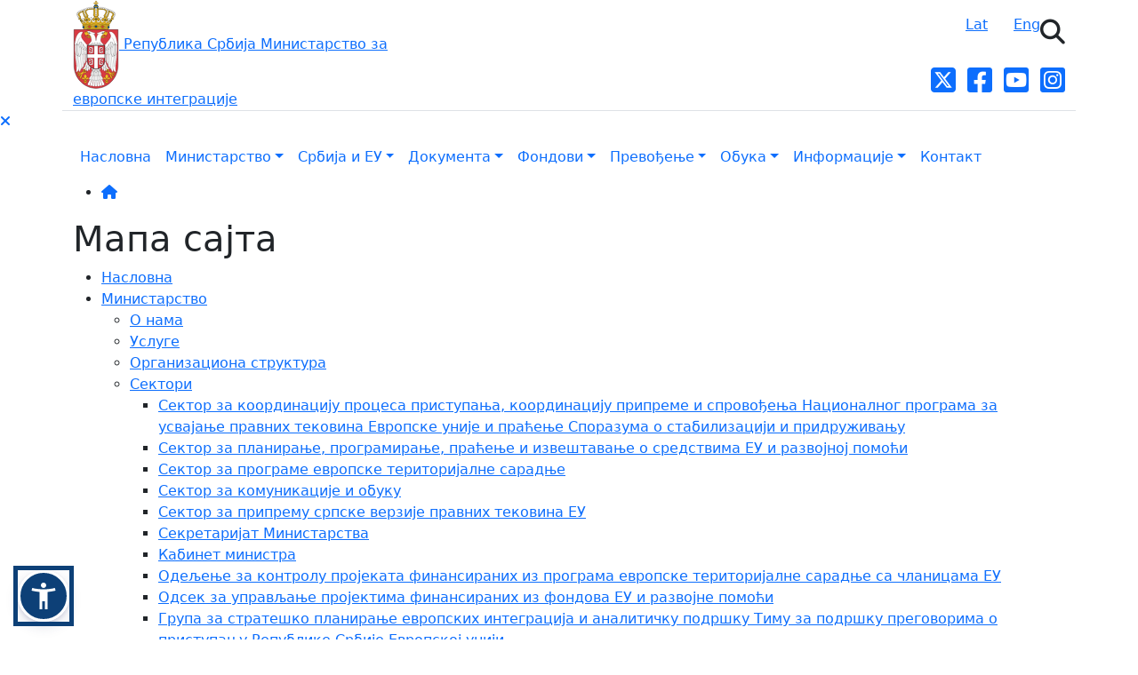

--- FILE ---
content_type: text/html; charset=UTF-8
request_url: https://www.mei.gov.rs/srp/mapa-sajta/
body_size: 118421
content:
<!DOCTYPE html>
<html xmlns="http://www.w3.org/1999/xhtml"   lang="sr" >
<head>
<title>MEI - Мапа сајта</title>
<meta http-equiv="Content-Type" content="text/html; charset=utf-8" />
<meta name="keywords" content="   " />
<meta name="description" content="" />

<meta name="viewport" content="width=device-width, maximum-scale=5, minimum-scale=1, initial-scale=1" />
<meta property="og:url" content="https://www.mei.gov.rs//srp/mapa-sajta/" />
<meta name="twitter:url" content="https://www.mei.gov.rs//srp/mapa-sajta/" />


<meta property="og:image" content="https://www.mei.gov.rs/" />
<meta name="twitter:image" content="https://www.mei.gov.rs/" />
<meta property="og:title" content="" />
<meta name="twitter:title" content="" />
<meta property="og:description" content="" />
<meta name="twitter:description" content="" />
<meta name="twitter:card" content="summary" />
<meta name="twitter:site" content="@mei.gov.rs" />


<meta property="og:type" content="website" />
<link rel="canonical" href="https://www.mei.gov.rs//srp/mapa-sajta/" />

<link rev="made" href="mailto:office@sdstudio.rs" rel="help" />
<link rel="shortcut icon" href="https://www.mei.gov.rs/favicon.ico" type="image/x-icon" />

<!-- jquery Liabrary-->
<script  src="https://cdnjs.cloudflare.com/ajax/libs/jquery/3.3.1/jquery.min.js"></script>
<script defer src="https://cdnjs.cloudflare.com/ajax/libs/jquery-migrate/3.0.1/jquery-migrate.min.js"></script>
<script  defer src="https://cdnjs.cloudflare.com/ajax/libs/jqueryui/1.12.1/jquery-ui.min.js"></script>
<script  defer src="https://cdnjs.cloudflare.com/ajax/libs/modernizr/2.8.1/modernizr.min.js"></script>

<script defer src='https://cdn.jsdelivr.net/npm/bootstrap@5.0.2/dist/js/bootstrap.bundle.min.js'></script>

<!-- Latest compiled and minified JavaScript -->
<script defer src="https://cdn.jsdelivr.net/npm/bootstrap-select@1.14.0-beta2/dist/js/bootstrap-select.min.js"></script>


<link rel="preconnect" href="https://fonts.googleapis.com">
<link rel="preconnect" href="https://fonts.gstatic.com" crossorigin>
<link href="https://fonts.googleapis.com/css2?family=Fira+Sans+Condensed:wght@300;400;500&family=Source+Sans+Pro:wght@300;400;600;700&display=swap" rel="stylesheet">

<link rel="stylesheet" href="https://cdnjs.cloudflare.com/ajax/libs/font-awesome/6.4.2/css/all.min.css" integrity="sha512-z3gLpd7yknf1YoNbCzqRKc4qyor8gaKU1qmn+CShxbuBusANI9QpRohGBreCFkKxLhei6S9CQXFEbbKuqLg0DA==" crossorigin="anonymous" referrerpolicy="no-referrer" />

<link href="https://www.mei.gov.rs/css/js.min.css?version=2" rel="stylesheet" type="text/css" />

<link href="https://www.mei.gov.rs/css/custom.css?version=10" rel="stylesheet" type="text/css" />

<!-- Google tag (gtag.js) -->
<script async src="https://www.googletagmanager.com/gtag/js?id=G-EV4FQHF994"></script>
<script>

  window.dataLayer = window.dataLayer || [];
  function gtag(){dataLayer.push(arguments);}
  gtag('js', new Date());

  gtag('config', 'G-EV4FQHF994');
  
</script>


<!-- Global site tag (gtag.js) - Google Analytics -->
<script async src="https://www.googletagmanager.com/gtag/js?id=UA-151779-42"></script>
<script>

  window.dataLayer = window.dataLayer || [];
  function gtag(){dataLayer.push(arguments);}
  gtag('js', new Date());

  gtag('config', 'UA-151779-42');

</script>


</head>
<input id='rootweb' name='rootweb' type='hidden' value='https://www.mei.gov.rs/'/>
<body>

  <div class="container header">
    <header class="blog-header">
      <div class="row flex-sm-nowrap justify-content-between align-items-center border-bottom">
        <div class="col-sm-6">
          <div class="logo">
            <a href="https://www.mei.gov.rs/">
              <span class="logo-img">
                <img src="https://www.mei.gov.rs/images/srbija-grb.svg" alt="МЕИ">
              </span>
              <span class="logo-text">
                <span class="logo-text__small">Република Србија</span>
                <span class="logo-text__big">Министарство за <br/>европске интеграције </span>
              </span>
            </a>
          </div>
        </div>
        <div class="col-sm-6 d-flex flex-column justify-content-end align-items-center">
          <div class="header-right-up align-self-sm-end pb-2">
            <span class="lang float-start">
                            <a href="/srl/mapa-sajta/" class="me-4">Lat</a>
              <a href="https://www.mei.gov.rs/eng/">Eng</a>
                                                      </span>
            <span class="search fs-3 float-end"><div id="sb-search" class="sb-search" data-bs-toggle="modal" data-bs-target="#search"><i class="fa-solid fa-magnifying-glass"></i></div></span>
          </div>
          <div class="header-right-down align-self-sm-end pt-2">

            <a aria-label="Link to x profile" class="fs-2 ms-2 lh-1" href="https://twitter.com/MINEIsrb" target="_blank"><i class="fa-brands fa-square-x-twitter"></i></a>
            <a aria-label="Link to Facebook profile" class="fs-2 ms-2 lh-1" href="https://www.facebook.com/MinistarstvoEvropskeIntegracije/?ref=bookmarks" target="_blank"><i class="fa-brands fa-facebook-square"></i></a>
            <a aria-label="Link to Youtube channel" class="fs-2 ms-2 lh-1" href="https://www.youtube.com/channel/UCBr0iLetC9fnjJNRbpq7IBg" target="_blank"><i class="fa-brands fa-youtube-square"></i></a>
            <a aria-label="Link to Instagram profile" class="fs-2 ms-2 lh-1" href="https://www.instagram.com/evropska_srbija/" target="_blank"><i class="fa-brands fa-instagram-square"></i></a>
          </div>
        </div>
      </div>
    </header>
  </div>
    <a class='close-navbar-toggler collapsed' data-toggle='collapse' data-target='#navbar' ><i class='fa-solid fa-xmark'></i></a>
  <div class="section-navbar">
  <div class="container navb">
    <nav class="navbar navbar-expand-lg">
      <button class="navbar-toggler collapsed" type="button" data-bs-toggle="collapse" data-bs-target="#navbar">
          <div class="hamburger-toggle">
            <div class="hamburger">
              <span></span>
              <span></span>
              <span></span>
            </div>
          </div>
      </button>
      <div class="collapse navbar-collapse" id="navbar">
        <ul class="navbar-nav">
            		<li class='dropdown'><a class=' nav-link' href='https://www.mei.gov.rs' target='_self'>Насловна</a>
</li>
		<li class='nav-item dropdown' data-id='1'><a  class=' nav-link dropdown-toggle' data-bs-toggle='dropdown' data-bs-auto-close='outside' data-page_id='440' href='#'>Министарство</a>
<ul class='dropdown-menu'>
<li class='header-menu'>Министарство</li>
		<li class='' data-id='0'><a  class=' dropdown-item' data-bs-toggle='' data-bs-auto-close='' data-page_id='441' href='https://www.mei.gov.rs/srp/ministarstvo/o-nama/'>О нама </a>
</li>
		<li class='' data-id='1'><a  class=' dropdown-item' data-bs-toggle='' data-bs-auto-close='' data-page_id='442' href='https://www.mei.gov.rs/srp/ministarstvo/usluge/'>Услуге</a>
</li>
		<li class='' data-id='2'><a  class=' dropdown-item' data-bs-toggle='' data-bs-auto-close='' data-page_id='10340' href='https://www.mei.gov.rs/srp/ministarstvo/organizaciona-struktura/'>Организациона структура </a>
</li>
		<li class='dropend' data-id='3'><a  class=' dropdown-item dropdown-toggle' data-bs-toggle='dropdown' data-bs-auto-close='outside' data-page_id='10214' href='https://www.mei.gov.rs/srp/ministarstvo/sektori/'>Сектори</a>
<ul class='submenu dropdown-menu'>
<li class='header-menu'>Сектори</li>
		<li class='' data-id='0'><a  class=' dropdown-item' data-bs-toggle='' data-bs-auto-close='' data-page_id='10218' href='https://www.mei.gov.rs/srp/ministarstvo/sektori/sektor-za-koordinaciju-procesa-pristupanja-koordinaciju-pripreme-i-sprovodjenja-nacionalnog-programa-za-usvajanje-pravnih-tekovina-evropske-unije-i-pracenje-sporazuma-o-stabilizaciji-i-pridruzivanju/'>Сектор за координацију процеса приступања, координацију припреме и спровођења Националног програма за усвајање правних тековина Европске уније и праћење Споразума о стабилизацији и придруживању</a>
</li>
		<li class='' data-id='1'><a  class=' dropdown-item' data-bs-toggle='' data-bs-auto-close='' data-page_id='10220' href='https://www.mei.gov.rs/srp/ministarstvo/sektori/sektor-za-planiranje-programiranje-pracenje-i-izvestavanje-o-sredstvima-eu-i-razvojnoj-pomoci/'>Сектор за планирање, програмирање, праћење  и извештавање о средствима ЕУ и развојној помоћи</a>
</li>
		<li class='' data-id='2'><a  class=' dropdown-item' data-bs-toggle='' data-bs-auto-close='' data-page_id='10221' href='https://www.mei.gov.rs/srp/ministarstvo/sektori/sektor-za-programe-evropske-teritorijalne-saradnje/'>Сектор за програме европске територијалне сарадње</a>
</li>
		<li class='' data-id='3'><a  class=' dropdown-item' data-bs-toggle='' data-bs-auto-close='' data-page_id='10222' href='https://www.mei.gov.rs/srp/ministarstvo/sektori/sektor-za-komunikacije-i-obuku/'>Сектор за комуникације и обуку </a>
</li>
		<li class='' data-id='4'><a  class=' dropdown-item' data-bs-toggle='' data-bs-auto-close='' data-page_id='10353' href='https://www.mei.gov.rs/srp/ministarstvo/sektori/sektor-za-pripremu-srpske-verzije-pravnih-tekovina-eu/'>Сектор за припрему српске верзије правних тековина ЕУ</a>
</li>
		<li class='' data-id='5'><a  class=' dropdown-item' data-bs-toggle='' data-bs-auto-close='' data-page_id='10223' href='https://www.mei.gov.rs/srp/ministarstvo/sektori/sekretarijat-ministarstva/'>Секретаријат Министарства</a>
</li>
		<li class='' data-id='6'><a  class=' dropdown-item' data-bs-toggle='' data-bs-auto-close='' data-page_id='10228' href='https://www.mei.gov.rs/srp/ministarstvo/sektori/kabinet-ministra/'>Кабинет министра</a>
</li>
		<li class='' data-id='7'><a  class=' dropdown-item' data-bs-toggle='' data-bs-auto-close='' data-page_id='10224' href='https://www.mei.gov.rs/srp/ministarstvo/sektori/odeljenje-za-kontrolu-projekata-finansiranih-iz-programa-evropske-teritorijalne-saradnje-sa-clanicama-eu/'>Одељење за контролу пројеката финансираних из програма европске територијалне сарадње са чланицама ЕУ</a>
</li>
		<li class='' data-id='8'><a  class=' dropdown-item' data-bs-toggle='' data-bs-auto-close='' data-page_id='10225' href='https://www.mei.gov.rs/srp/ministarstvo/sektori/odsek-za-upravljanje-projektima-finansiranih-iz-fondova-eu-i-razvojne-pomoci/'>Одсек за управљање пројектима финансираних из фондова ЕУ и развојне помоћи</a>
</li>
		<li class='' data-id='9'><a  class=' dropdown-item' data-bs-toggle='' data-bs-auto-close='' data-page_id='10354' href='https://www.mei.gov.rs/srp/ministarstvo/sektori/grupa-za-stratesko-planiranje-evropskih-integracija-i-analiticku-podrsku-timu-za-podrsku-pregovorima-o-pristupanju-republike-srbije-evropskoj-uniji/'>Група за стратешко планирање европских интеграција и аналитичку подршку Тиму за подршку преговорима о приступању Републике Србије Европској унији</a>
</li>
		<li class='' data-id='10'><a  class=' dropdown-item' data-bs-toggle='' data-bs-auto-close='' data-page_id='10226' href='https://www.mei.gov.rs/srp/ministarstvo/sektori/grupa-za-internu-reviziju/'>Група за интерну ревизију</a>
</li>
		<li class='' data-id='11'><a  class=' dropdown-item' data-bs-toggle='' data-bs-auto-close='' data-page_id='10227' href='https://www.mei.gov.rs/srp/ministarstvo/sektori/samostalni-izvrsioci-izvan-svih-unutrasnjih-jedinica/'>Самостални извршиоци изван свих унутрашњих јединица</a>
</li>
</ul></li></ul></li>		<li class='nav-item dropdown' data-id='2'><a  class=' nav-link dropdown-toggle' data-bs-toggle='dropdown' data-bs-auto-close='outside' data-page_id='445' href='#'>Србија и ЕУ</a>
<ul class='dropdown-menu'>
<li class='header-menu'>Србија и ЕУ</li>
		<li class='' data-id='0'><a  class=' dropdown-item' data-bs-toggle='' data-bs-auto-close='' data-page_id='448' href='https://www.mei.gov.rs/srp/srbija-i-eu/ko-je-ko/'>Ко је ко </a>
</li>
		<li class='' data-id='1'><a  class=' dropdown-item' data-bs-toggle='' data-bs-auto-close='' data-page_id='1607' href='https://www.mei.gov.rs/srp/srbija-i-eu/sporazum-o-stabilizaciji-i-pridruzivanju/'>Споразум о стабилизацији и придруживању</a>
</li>
		<li class='' data-id='2'><a  class=' dropdown-item' data-bs-toggle='' data-bs-auto-close='' data-page_id='1616' href='https://www.mei.gov.rs/srp/srbija-i-eu/ukratko-o-eu/'>Укратко о ЕУ</a>
</li>
		<li class='' data-id='3'><a  class=' dropdown-item' data-bs-toggle='' data-bs-auto-close='' data-page_id='446' href='https://www.mei.gov.rs/srp/srbija-i-eu/istorijat-odnosa-srbije-i-eu/'>Историјат односа Србије и ЕУ</a>
</li>
</ul></li>		<li class='nav-item dropdown' data-id='3'><a  class=' nav-link dropdown-toggle' data-bs-toggle='dropdown' data-bs-auto-close='outside' data-page_id='331' href='#'>Документа</a>
<ul class='dropdown-menu'>
<li class='header-menu'>Документа</li>
		<li class='' data-id='0'><a  class=' dropdown-item' data-bs-toggle='' data-bs-auto-close='' data-page_id='332' href='https://www.mei.gov.rs/srp/dokumenta/nacionalna-dokumenta/'>Национална документа</a>
</li>
		<li class='' data-id='1'><a  class=' dropdown-item' data-bs-toggle='' data-bs-auto-close='' data-page_id='333' href='https://www.mei.gov.rs/srp/dokumenta/eu-dokumenta/'>ЕУ документа</a>
</li>
		<li class='' data-id='2'><a  class=' dropdown-item' data-bs-toggle='' data-bs-auto-close='' data-page_id='449' href='https://www.mei.gov.rs/srp/dokumenta/sporazumi-sa-eu/'>Споразуми са ЕУ</a>
</li>
		<li class='' data-id='3'><a  class=' dropdown-item' data-bs-toggle='' data-bs-auto-close='' data-page_id='10348' href='https://www.mei.gov.rs/srp/dokumenta/un-agenda-2030/'>УН Агенда 2030</a>
</li>
		<li class='' data-id='4'><a  class=' dropdown-item' data-bs-toggle='' data-bs-auto-close='' data-page_id='452' href='https://www.mei.gov.rs/srp/dokumenta/pravilnik-o-sistematizaciji/'>Правилник о систематизацији</a>
</li>
		<li class='' data-id='5'><a  class=' dropdown-item' data-bs-toggle='' data-bs-auto-close='' data-page_id='451' href='https://www.mei.gov.rs/srp/dokumenta/informator-o-radu/'>Информатор о раду</a>
</li>
		<li class='' data-id='6'><a  class=' dropdown-item' data-bs-toggle='' data-bs-auto-close='' data-page_id='10239' href='https://www.mei.gov.rs/srp/dokumenta/srednjorocni-planovi-ministarstva-za-evropske-integracije/'>Средњорочни планови Министарства за европске интеграције </a>
</li>
		<li class='' data-id='7'><a  class=' dropdown-item' data-bs-toggle='' data-bs-auto-close='' data-page_id='10359' href='https://www.mei.gov.rs/srp/dokumenta/izvestaji-o-sprovodjenju-srednjorocnih-planova/'>Извештаји о спровођењу средњорочних планова</a>
</li>
		<li class='' data-id='8'><a  class=' dropdown-item' data-bs-toggle='' data-bs-auto-close='' data-page_id='10208' href='https://www.mei.gov.rs/srp/dokumenta/podaci-o-broju-zaposlenih-i-radno-angazovanih-u-mei/'>Подаци о броју запослених и радно ангажованих у МЕИ</a>
</li>
</ul></li>		<li class='nav-item dropdown' data-id='4'><a  class=' nav-link dropdown-toggle' data-bs-toggle='dropdown' data-bs-auto-close='outside' data-page_id='10093' href='#'>Фондови</a>
<ul class='dropdown-menu'>
<li class='header-menu'>Фондови</li>
		<li class='' data-id='0'><a  class=' dropdown-item' data-bs-toggle='' data-bs-auto-close='' data-page_id='10099' href='https://www.mei.gov.rs/srp/fondovi/medjunarodni-fondovi/'>Међународни фондови</a>
</li>
		<li class='dropend' data-id='1'><a  class=' dropdown-item dropdown-toggle' data-bs-toggle='dropdown' data-bs-auto-close='outside' data-page_id='10368' href='https://www.mei.gov.rs/srp/fondovi/isdakon/'>ИСДАКОН</a>
<ul class='submenu dropdown-menu'>
<li class='header-menu'>ИСДАКОН</li>
		<li class='' data-id='0'><a  class=' dropdown-item' data-bs-toggle='' data-bs-auto-close='' data-page_id='10369' href='https://www.mei.gov.rs/srp/fondovi/isdakon/isdakon/'>ИСДАКОН</a>
</li>
		<li class='dropend' data-id='1'><a  class=' dropdown-item dropdown-toggle' data-bs-toggle='dropdown' data-bs-auto-close='outside' data-page_id='10095' href='https://www.mei.gov.rs/srp/fondovi/isdakon/fondovi-evropske-unije/'>Фондови Европске уније</a>
<ul class='submenu dropdown-menu'>
<li class='header-menu'>Фондови Европске уније</li>
		<li class='' data-id='0'><a  class=' dropdown-item' data-bs-toggle='' data-bs-auto-close='' data-page_id='10101' href='https://www.mei.gov.rs/srp/fondovi/isdakon/fondovi-evropske-unije/ipa-instrument-za-pretpristupnu-pomoc/'>ИПА - Инструмент за претприступну помоћ   </a>
</li>
		<li class='' data-id='1'><a  class=' dropdown-item' data-bs-toggle='' data-bs-auto-close='' data-page_id='10100' href='https://www.mei.gov.rs/srp/fondovi/isdakon/fondovi-evropske-unije/programi-unije/'>Програми Уније</a>
</li>
		<li class='' data-id='2'><a  class=' dropdown-item' data-bs-toggle='' data-bs-auto-close='' data-page_id='10102' href='https://www.mei.gov.rs/srp/fondovi/isdakon/fondovi-evropske-unije/koheziona-politika/'>Кохезиона политика </a>
</li>
</ul></li>		<li class='dropend' data-id='2'><a  class=' dropdown-item dropdown-toggle' data-bs-toggle='dropdown' data-bs-auto-close='outside' data-page_id='10094' href='https://www.mei.gov.rs/srp/fondovi/isdakon/bilateralni-i-multilateralni-partneri/'>Билатерални и мултилатерални партнери</a>
<ul class='submenu dropdown-menu'>
<li class='header-menu'>Билатерални и мултилатерални партнери</li>
		<li class='' data-id='0'><a  class=' dropdown-item' data-bs-toggle='' data-bs-auto-close='' data-page_id='10110' href='https://www.mei.gov.rs/srp/fondovi/isdakon/bilateralni-i-multilateralni-partneri/po-zemljama/'>По земљама </a>
</li>
		<li class='' data-id='1'><a  class=' dropdown-item' data-bs-toggle='' data-bs-auto-close='' data-page_id='10109' href='https://www.mei.gov.rs/srp/fondovi/isdakon/bilateralni-i-multilateralni-partneri/po-medjunarodnim-organizacijama/'>По међународним организацијама</a>
</li>
</ul></li>		<li class='' data-id='3'><a  class=' dropdown-item' data-bs-toggle='' data-bs-auto-close='' data-page_id='10373' href='https://www.mei.gov.rs/srp/fondovi/isdakon/dokumenta/'>Документа</a>
</li>
</ul></li>		<li class='dropend' data-id='2'><a  class=' dropdown-item dropdown-toggle' data-bs-toggle='dropdown' data-bs-auto-close='outside' data-page_id='10096' href='https://www.mei.gov.rs/srp/fondovi/projekti-ministarstva-za-evropske-integracije/'>Пројекти Министарства за европске интеграције</a>
<ul class='submenu dropdown-menu'>
<li class='header-menu'>Пројекти Министарства за европске интеграције</li>
		<li class='' data-id='0'><a  class=' dropdown-item' data-bs-toggle='' data-bs-auto-close='' data-page_id='10371' href='https://www.mei.gov.rs/srp/fondovi/projekti-ministarstva-za-evropske-integracije/centar-za-izuzetnost-za-podrsku-evrointegracijama/'>Центар за изузетност за подршку евроинтеграцијама</a>
</li>
		<li class='' data-id='1'><a  class=' dropdown-item' data-bs-toggle='' data-bs-auto-close='' data-page_id='10372' href='https://www.mei.gov.rs/srp/fondovi/projekti-ministarstva-za-evropske-integracije/podrska-ucestvovanju-u-programima-unije/'>Подршка учествовању у програмима Уније</a>
</li>
		<li class='' data-id='2'><a  class=' dropdown-item' data-bs-toggle='' data-bs-auto-close='' data-page_id='10374' href='https://www.mei.gov.rs/srp/fondovi/projekti-ministarstva-za-evropske-integracije/eu-integra/'>ЕУ Интегра</a>
</li>
		<li class='' data-id='3'><a  class=' dropdown-item' data-bs-toggle='' data-bs-auto-close='' data-page_id='10375' href='https://www.mei.gov.rs/srp/fondovi/projekti-ministarstva-za-evropske-integracije/eu-pro-plus/'>ЕУ ПРО Плус</a>
</li>
		<li class='' data-id='4'><a  class=' dropdown-item' data-bs-toggle='' data-bs-auto-close='' data-page_id='10112' href='https://www.mei.gov.rs/srp/fondovi/projekti-ministarstva-za-evropske-integracije/pomoc-u-pripremi-projekata-project-preparation-facilities-ppfs/'>Помоћ у припреми пројеката (Project Preparation Facilities – PPFs)</a>
</li>
		<li class='' data-id='5'><a  class=' dropdown-item' data-bs-toggle='' data-bs-auto-close='' data-page_id='10113' href='https://www.mei.gov.rs/srp/fondovi/projekti-ministarstva-za-evropske-integracije/pravna-podrska-pregovorima-plak/'>Правна подршка преговорима (ПЛАК)</a>
</li>
		<li class='' data-id='6'><a  class=' dropdown-item' data-bs-toggle='' data-bs-auto-close='' data-page_id='10363' href='https://www.mei.gov.rs/srp/fondovi/projekti-ministarstva-za-evropske-integracije/eusair-facility-point-podrska-upravljanju-eusair-a-za-unapredjenu-saradnju/'>EUSAIR FACILITY POINT – Подршка управљању ЕУСАИР-а за унапређену сарадњу</a>
</li>
		<li class='' data-id='7'><a  class=' dropdown-item' data-bs-toggle='' data-bs-auto-close='' data-page_id='10364' href='https://www.mei.gov.rs/srp/fondovi/projekti-ministarstva-za-evropske-integracije/sp4eusair-strateska-podrska-u-razvoju-i-implementaciji-strateskih-formata/'>СП4ЕУСАИР – Стратешка подршка у развоју и имплементацији стратешких формата</a>
</li>
		<li class='' data-id='8'><a  class=' dropdown-item' data-bs-toggle='' data-bs-auto-close='' data-page_id='10116' href='https://www.mei.gov.rs/srp/fondovi/projekti-ministarstva-za-evropske-integracije/podrska-reformi-javne-uprave-u-procesu-pristupanja-eu-par2eu/'>Подршка реформи јавне управе у процесу приступања ЕУ - ПАР2ЕУ</a>
</li>
		<li class='' data-id='9'><a  class=' dropdown-item' data-bs-toggle='' data-bs-auto-close='' data-page_id='10098' href='https://www.mei.gov.rs/srp/fondovi/projekti-ministarstva-za-evropske-integracije/protokol-antonione/'>Протокол Антонионе</a>
</li>
</ul></li>		<li class='dropend' data-id='3'><a  class=' dropdown-item dropdown-toggle' data-bs-toggle='dropdown' data-bs-auto-close='outside' data-page_id='10370' href='https://www.mei.gov.rs/srp/fondovi/arhiva/'>Архива</a>
<ul class='submenu dropdown-menu'>
<li class='header-menu'>Архива</li>
		<li class='' data-id='0'><a  class=' dropdown-item' data-bs-toggle='' data-bs-auto-close='' data-page_id='10097' href='https://www.mei.gov.rs/srp/fondovi/arhiva/norveski-bilateralni-program-2013-2015/'>Норвешки билатерални програм  2013-2015.</a>
</li>
		<li class='' data-id='1'><a  class=' dropdown-item' data-bs-toggle='' data-bs-auto-close='' data-page_id='10118' href='https://www.mei.gov.rs/srp/fondovi/arhiva/e-bilten/'>E - билтен</a>
</li>
		<li class='' data-id='2'><a  class=' dropdown-item' data-bs-toggle='' data-bs-auto-close='' data-page_id='10103' href='https://www.mei.gov.rs/srp/fondovi/arhiva/ostali-fondovi/'>Остали фондови</a>
</li>
</ul></li></ul></li>		<li class='nav-item dropdown' data-id='5'><a  class=' nav-link dropdown-toggle' data-bs-toggle='dropdown' data-bs-auto-close='outside' data-page_id='453' href='#'>Превођење</a>
<ul class='dropdown-menu'>
<li class='header-menu'>Превођење</li>
		<li class='' data-id='0'><a  class=' dropdown-item' data-bs-toggle='' data-bs-auto-close='' data-page_id='10017' href='https://www.mei.gov.rs/srp/prevodjenje/publikacije/'>Публикације</a>
</li>
		<li class='' data-id='1'><a  class=' dropdown-item' data-bs-toggle='' data-bs-auto-close='' data-page_id='10019' href='https://www.mei.gov.rs/srp/prevodjenje/alati/'>Алати</a>
</li>
		<li class='' data-id='2'><a  class=' dropdown-item' data-bs-toggle='' data-bs-auto-close='' data-page_id='10344' href='https://www.mei.gov.rs/srp/prevodjenje/prevodi-ugovora/'>Преводи уговора</a>
</li>
</ul></li>		<li class='nav-item dropdown' data-id='6'><a  class=' nav-link dropdown-toggle' data-bs-toggle='dropdown' data-bs-auto-close='outside' data-page_id='459' href='#'>Обука</a>
<ul class='dropdown-menu'>
<li class='header-menu'>Обука</li>
		<li class='' data-id='0'><a  class=' dropdown-item' data-bs-toggle='' data-bs-auto-close='' data-page_id='460' href='https://www.mei.gov.rs/srp/obuka/obuka-drzavnih-sluzbenika-o-eu/'>Обука државних службеника о ЕУ</a>
</li>
		<li class='' data-id='1'><a  class=' dropdown-item' data-bs-toggle='' data-bs-auto-close='' data-page_id='461' href='https://www.mei.gov.rs/srp/obuka/najava-seminara-i-dogadjaja/'>Најава семинара и догађаја</a>
</li>
		<li class='' data-id='2'><a  class=' dropdown-item' data-bs-toggle='' data-bs-auto-close='' data-page_id='462' href='https://www.mei.gov.rs/srp/obuka/programi-strucnog-usavrsavanja/'>Програми стручног усавршавања </a>
</li>
		<li class='' data-id='3'><a  class=' dropdown-item' data-bs-toggle='' data-bs-auto-close='' data-page_id='1613' href='https://www.mei.gov.rs/srp/obuka/taeks/'>ТАЕКС</a>
</li>
		<li class='dropend' data-id='4'><a  class=' dropdown-item dropdown-toggle' data-bs-toggle='dropdown' data-bs-auto-close='outside' data-page_id='10257' href='https://www.mei.gov.rs/srp/obuka/e-obuke/'>E - обуке</a>
<ul class='submenu dropdown-menu'>
<li class='header-menu'>E - обуке</li>
		<li class='dropend' data-id='0'><a  class=' dropdown-item dropdown-toggle' data-bs-toggle='dropdown' data-bs-auto-close='outside' data-page_id='10240' href='https://www.mei.gov.rs/srp/obuka/e-obuke/kurs-sporazum-o-stabilizaciji-i-pridruzivanju/'> Kурс Споразум о стабилизацији и придруживању</a>
<ul class='submenu dropdown-menu'>
<li class='header-menu'> Kурс Споразум о стабилизацији и придруживању</li>
		<li class='' data-id='0'><a  class=' dropdown-item' data-bs-toggle='' data-bs-auto-close='' data-page_id='10242' href='https://www.mei.gov.rs/srp/obuka/e-obuke/kurs-sporazum-o-stabilizaciji-i-pridruzivanju/uvod/'>Увод</a>
</li>
		<li class='' data-id='1'><a  class=' dropdown-item' data-bs-toggle='' data-bs-auto-close='' data-page_id='10243' href='https://www.mei.gov.rs/srp/obuka/e-obuke/kurs-sporazum-o-stabilizaciji-i-pridruzivanju/slobodan-protok-robe/'>Слободан проток робе</a>
</li>
		<li class='' data-id='2'><a  class=' dropdown-item' data-bs-toggle='' data-bs-auto-close='' data-page_id='10244' href='https://www.mei.gov.rs/srp/obuka/e-obuke/kurs-sporazum-o-stabilizaciji-i-pridruzivanju/kretanje-radnika-poslovno-nastanjivanje-pruzanje-usluga-kretanje-kapitala/'>Кретање радника, пословно настањивање, пружање услуга, кретање капитала </a>
</li>
		<li class='' data-id='3'><a  class=' dropdown-item' data-bs-toggle='' data-bs-auto-close='' data-page_id='10245' href='https://www.mei.gov.rs/srp/obuka/e-obuke/kurs-sporazum-o-stabilizaciji-i-pridruzivanju/uskladjivanje-zakona-primena-prava-i-pravila-konkurencije/'>Усклађивање закона, примена права и правила конкуренције</a>
</li>
		<li class='' data-id='4'><a  class=' dropdown-item' data-bs-toggle='' data-bs-auto-close='' data-page_id='10246' href='https://www.mei.gov.rs/srp/obuka/e-obuke/kurs-sporazum-o-stabilizaciji-i-pridruzivanju/energetska-zajednica-za-jugoistocnu-evropu/'>Енергетска заједница за Југоисточну Европу</a>
</li>
		<li class='' data-id='5'><a  class=' dropdown-item' data-bs-toggle='' data-bs-auto-close='' data-page_id='10247' href='https://www.mei.gov.rs/srp/obuka/e-obuke/kurs-sporazum-o-stabilizaciji-i-pridruzivanju/pravda-sloboda-i-bezbednost/'>Правда, слобода и безбедност</a>
</li>
		<li class='' data-id='6'><a  class=' dropdown-item' data-bs-toggle='' data-bs-auto-close='' data-page_id='10248' href='https://www.mei.gov.rs/srp/obuka/e-obuke/kurs-sporazum-o-stabilizaciji-i-pridruzivanju/vize-readmisija-i-vizna-liberalizacija/'>Визе, реадмисија и визна либерализација</a>
</li>
		<li class='' data-id='7'><a  class=' dropdown-item' data-bs-toggle='' data-bs-auto-close='' data-page_id='10249' href='https://www.mei.gov.rs/srp/obuka/e-obuke/kurs-sporazum-o-stabilizaciji-i-pridruzivanju/politike-saradnje-definisane-sporazumom-o-stabilizaciji-i-pridruzivanju/'>Политике сарадње дефинисане Споразумом о стабилизацији и придруживању</a>
</li>
</ul></li>		<li class='dropend' data-id='1'><a  class=' dropdown-item dropdown-toggle' data-bs-toggle='dropdown' data-bs-auto-close='outside' data-page_id='10250' href='https://www.mei.gov.rs/srp/obuka/e-obuke/vodic-kroz-pregovore-srbije-i-evropske-unije/'>Водич кроз преговоре Србије и Европске уније</a>
<ul class='submenu dropdown-menu'>
<li class='header-menu'>Водич кроз преговоре Србије и Европске уније</li>
		<li class='' data-id='0'><a  class=' dropdown-item' data-bs-toggle='' data-bs-auto-close='' data-page_id='10251' href='https://www.mei.gov.rs/srp/obuka/e-obuke/vodic-kroz-pregovore-srbije-i-evropske-unije/uvod/'>Увод</a>
<ul class='submenu dropdown-menu'>
<li class='header-menu'>Увод</li>
		<li class='' data-id='0'><a  class=' dropdown-item' data-bs-toggle='' data-bs-auto-close='' data-page_id='10256' href='https://www.mei.gov.rs/srp/obuka/e-obuke/vodic-kroz-pregovore-srbije-i-evropske-unije/uvod/organizaciona-struktura-republike-srbije-za-vodjenje-pristupnih-pregovora/'>Организациона структура Републике Србије за вођење приступних преговора</a>
</li>
		<li class='' data-id='1'><a  class=' dropdown-item' data-bs-toggle='' data-bs-auto-close='' data-page_id='10252' href='https://www.mei.gov.rs/srp/obuka/e-obuke/vodic-kroz-pregovore-srbije-i-evropske-unije/uvod/hronoloski-pregled-odnosa-republike-srbije-i-evropske-unije-od-2005-godine-do-otvaranja-pristupnih-pregovora/'>Хронолошки преглед односа Републике Србије и Европске уније од 2005. године до отварања приступних преговора</a>
</li>
		<li class='' data-id='2'><a  class=' dropdown-item' data-bs-toggle='' data-bs-auto-close='' data-page_id='10253' href='https://www.mei.gov.rs/srp/obuka/e-obuke/vodic-kroz-pregovore-srbije-i-evropske-unije/uvod/sta-je-predmet-pregovora-o-clanstvu-u-eu/'>Шта је предмет преговора о чланству у ЕУ?</a>
</li>
		<li class='' data-id='3'><a  class=' dropdown-item' data-bs-toggle='' data-bs-auto-close='' data-page_id='10254' href='https://www.mei.gov.rs/srp/obuka/e-obuke/vodic-kroz-pregovore-srbije-i-evropske-unije/uvod/ko-su-akteri-pregovora/'>Ко су актери преговора?</a>
</li>
		<li class='' data-id='4'><a  class=' dropdown-item' data-bs-toggle='' data-bs-auto-close='' data-page_id='10255' href='https://www.mei.gov.rs/srp/obuka/e-obuke/vodic-kroz-pregovore-srbije-i-evropske-unije/uvod/faze-u-toku-pristupnih-pregovora/'>Фазе у току приступних преговора</a>
</li>
</ul></li>		<li class='' data-id='1'><a  class=' dropdown-item' data-bs-toggle='' data-bs-auto-close='' data-page_id='10258' href='https://www.mei.gov.rs/srp/obuka/e-obuke/vodic-kroz-pregovore-srbije-i-evropske-unije/klasteri/'>Кластери</a>
</li>
		<li class='' data-id='2'><a  class=' dropdown-item' data-bs-toggle='' data-bs-auto-close='' data-page_id='10301' href='https://www.mei.gov.rs/srp/obuka/e-obuke/vodic-kroz-pregovore-srbije-i-evropske-unije/test/'>Тест</a>
</li>
</ul></li></ul></li></ul></li>		<li class='nav-item dropdown' data-id='7'><a  class=' nav-link dropdown-toggle' data-bs-toggle='dropdown' data-bs-auto-close='outside' data-page_id='334' href='#'>Информације</a>
<ul class='dropdown-menu'>
<li class='header-menu'>Информације</li>
		<li class='' data-id='0'><a  class=' dropdown-item' data-bs-toggle='' data-bs-auto-close='' data-page_id='335' href='https://www.mei.gov.rs/srp/informacije/aktuelnosti/'>Актуелности </a>
</li>
		<li class='' data-id='1'><a  class=' dropdown-item' data-bs-toggle='' data-bs-auto-close='' data-page_id='10343' href='https://www.mei.gov.rs/srp/informacije/cinjenice/'>Чињенице</a>
</li>
		<li class='' data-id='2'><a  class=' dropdown-item' data-bs-toggle='' data-bs-auto-close='' data-page_id='467' href='https://www.mei.gov.rs/srp/informacije/javni-pozivi/'>Јавни позиви</a>
</li>
		<li class='dropend' data-id='3'><a  class=' dropdown-item dropdown-toggle' data-bs-toggle='dropdown' data-bs-auto-close='outside' data-page_id='10062' href='https://www.mei.gov.rs/srp/informacije/javno-mnjenje/'>Јавно мњење</a>
<ul class='submenu dropdown-menu'>
<li class='header-menu'>Јавно мњење</li>
		<li class='dropend' data-id='0'><a  class=' dropdown-item dropdown-toggle' data-bs-toggle='dropdown' data-bs-auto-close='outside' data-page_id='10326' href='https://www.mei.gov.rs/srp/informacije/javno-mnjenje/analiza-medijskog-izvestavanja/'>Анализа медијског извештавања</a>
<ul class='submenu dropdown-menu'>
<li class='header-menu'>Анализа медијског извештавања</li>
		<li class='' data-id='0'><a  class=' dropdown-item' data-bs-toggle='' data-bs-auto-close='' data-page_id='10362' href='https://www.mei.gov.rs/srp/informacije/javno-mnjenje/analiza-medijskog-izvestavanja/2025/'>2025</a>
</li>
		<li class='' data-id='1'><a  class=' dropdown-item' data-bs-toggle='' data-bs-auto-close='' data-page_id='10356' href='https://www.mei.gov.rs/srp/informacije/javno-mnjenje/analiza-medijskog-izvestavanja/2024/'>2024</a>
</li>
		<li class='' data-id='2'><a  class=' dropdown-item' data-bs-toggle='' data-bs-auto-close='' data-page_id='10345' href='https://www.mei.gov.rs/srp/informacije/javno-mnjenje/analiza-medijskog-izvestavanja/2023/'>2023</a>
</li>
		<li class='' data-id='3'><a  class=' dropdown-item' data-bs-toggle='' data-bs-auto-close='' data-page_id='10336' href='https://www.mei.gov.rs/srp/informacije/javno-mnjenje/analiza-medijskog-izvestavanja/2022/'>2022</a>
</li>
		<li class='' data-id='4'><a  class=' dropdown-item' data-bs-toggle='' data-bs-auto-close='' data-page_id='10331' href='https://www.mei.gov.rs/srp/informacije/javno-mnjenje/analiza-medijskog-izvestavanja/2021/'>2021</a>
</li>
		<li class='' data-id='5'><a  class=' dropdown-item' data-bs-toggle='' data-bs-auto-close='' data-page_id='10332' href='https://www.mei.gov.rs/srp/informacije/javno-mnjenje/analiza-medijskog-izvestavanja/2020/'>2020</a>
</li>
		<li class='' data-id='6'><a  class=' dropdown-item' data-bs-toggle='' data-bs-auto-close='' data-page_id='10333' href='https://www.mei.gov.rs/srp/informacije/javno-mnjenje/analiza-medijskog-izvestavanja/2019/'>2019</a>
</li>
		<li class='' data-id='7'><a  class=' dropdown-item' data-bs-toggle='' data-bs-auto-close='' data-page_id='10334' href='https://www.mei.gov.rs/srp/informacije/javno-mnjenje/analiza-medijskog-izvestavanja/2018/'>2018</a>
</li>
		<li class='' data-id='8'><a  class=' dropdown-item' data-bs-toggle='' data-bs-auto-close='' data-page_id='10335' href='https://www.mei.gov.rs/srp/informacije/javno-mnjenje/analiza-medijskog-izvestavanja/2017/'>2017</a>
</li>
</ul></li>		<li class='' data-id='1'><a  class=' dropdown-item' data-bs-toggle='' data-bs-auto-close='' data-page_id='10304' href='https://www.mei.gov.rs/srp/informacije/javno-mnjenje/istrazivanje-javnog-mnjenja/'>Истраживање јавног мњења</a>
</li>
</ul></li>		<li class='' data-id='4'><a  class=' dropdown-item' data-bs-toggle='' data-bs-auto-close='' data-page_id='10005' href='https://www.mei.gov.rs/srp/informacije/pitanja-i-odgovori/'>Питања и одговори</a>
</li>
		<li class='' data-id='5'><a  class=' dropdown-item' data-bs-toggle='' data-bs-auto-close='' data-page_id='1624' href='https://www.mei.gov.rs/srp/informacije/publikacije/'>Публикације</a>
</li>
		<li class='' data-id='6'><a  class=' dropdown-item' data-bs-toggle='' data-bs-auto-close='' data-page_id='1731' href='https://www.mei.gov.rs/srp/informacije/video-materijal/'>Видео материјал</a>
</li>
		<li class='' data-id='7'><a  class=' dropdown-item' data-bs-toggle='' data-bs-auto-close='' data-page_id='10338' href='https://www.mei.gov.rs/srp/informacije/arhiva-aktuelnosti-ministra/'>Архива актуелности министра</a>
</li>
		<li class='' data-id='8'><a  class=' dropdown-item' data-bs-toggle='' data-bs-auto-close='' data-page_id='466' href='https://www.mei.gov.rs/srp/informacije/javne-nabavke/'>Јавне набавке</a>
</li>
</ul></li>		<li class='nav-item' data-id='8'><a  class=' nav-link' data-bs-toggle='' data-bs-auto-close='' data-page_id='339' href='https://www.mei.gov.rs/srp/kontakt/'>Контакт</a>
</li>

        </ul>
      </div>
    </nav>
  </div>
</div>

			      <section class="path">
        <div class="container">
          <div class="row">
  					<div id="path"><ul><li><a href="https://www.mei.gov.rs/"><i class="fa-solid fa-house"></i></a></li>
                                                                                                </ul></div>
          </div>
        </div>
      </section>
      


			                                      <div class="container body">
	<div class="row content-wrap">
		<div class="col-lg-12 content">
		<h1>Мапа сајта</h1>
		<div class="content-body">
	
		<ul><li><a href='http://www.mei.gov.rs' target='_self'>Насловна</a></li><li><a href=https://www.mei.gov.rs/srp/ministarstvo/>Министарство</a></li><ul><li><a href=https://www.mei.gov.rs/srp/ministarstvo/o-nama/>О нама </a></li><li><a href=https://www.mei.gov.rs/srp/ministarstvo/usluge/>Услуге</a></li><li><a href=https://www.mei.gov.rs/srp/ministarstvo/organizaciona-struktura/>Организациона структура </a></li><li><a href=https://www.mei.gov.rs/srp/ministarstvo/sektori/>Сектори</a></li><ul><li><a href=https://www.mei.gov.rs/srp/ministarstvo/sektori/sektor-za-koordinaciju-procesa-pristupanja-koordinaciju-pripreme-i-sprovodjenja-nacionalnog-programa-za-usvajanje-pravnih-tekovina-evropske-unije-i-pracenje-sporazuma-o-stabilizaciji-i-pridruzivanju/>Сектор за координацију процеса приступања, координацију припреме и спровођења Националног програма за усвајање правних тековина Европске уније и праћење Споразума о стабилизацији и придруживању</a></li><li><a href=https://www.mei.gov.rs/srp/ministarstvo/sektori/sektor-za-planiranje-programiranje-pracenje-i-izvestavanje-o-sredstvima-eu-i-razvojnoj-pomoci/>Сектор за планирање, програмирање, праћење  и извештавање о средствима ЕУ и развојној помоћи</a></li><li><a href=https://www.mei.gov.rs/srp/ministarstvo/sektori/sektor-za-programe-evropske-teritorijalne-saradnje/>Сектор за програме европске територијалне сарадње</a></li><li><a href=https://www.mei.gov.rs/srp/ministarstvo/sektori/sektor-za-komunikacije-i-obuku/>Сектор за комуникације и обуку </a></li><li><a href=https://www.mei.gov.rs/srp/ministarstvo/sektori/sektor-za-pripremu-srpske-verzije-pravnih-tekovina-eu/>Сектор за припрему српске верзије правних тековина ЕУ</a></li><li><a href=https://www.mei.gov.rs/srp/ministarstvo/sektori/sekretarijat-ministarstva/>Секретаријат Министарства</a></li><li><a href=https://www.mei.gov.rs/srp/ministarstvo/sektori/kabinet-ministra/>Кабинет министра</a></li><li><a href=https://www.mei.gov.rs/srp/ministarstvo/sektori/odeljenje-za-kontrolu-projekata-finansiranih-iz-programa-evropske-teritorijalne-saradnje-sa-clanicama-eu/>Одељење за контролу пројеката финансираних из програма европске територијалне сарадње са чланицама ЕУ</a></li><li><a href=https://www.mei.gov.rs/srp/ministarstvo/sektori/odsek-za-upravljanje-projektima-finansiranih-iz-fondova-eu-i-razvojne-pomoci/>Одсек за управљање пројектима финансираних из фондова ЕУ и развојне помоћи</a></li><li><a href=https://www.mei.gov.rs/srp/ministarstvo/sektori/grupa-za-stratesko-planiranje-evropskih-integracija-i-analiticku-podrsku-timu-za-podrsku-pregovorima-o-pristupanju-republike-srbije-evropskoj-uniji/>Група за стратешко планирање европских интеграција и аналитичку подршку Тиму за подршку преговорима о приступању Републике Србије Европској унији</a></li><li><a href=https://www.mei.gov.rs/srp/ministarstvo/sektori/grupa-za-internu-reviziju/>Група за интерну ревизију</a></li><li><a href=https://www.mei.gov.rs/srp/ministarstvo/sektori/samostalni-izvrsioci-izvan-svih-unutrasnjih-jedinica/>Самостални извршиоци изван свих унутрашњих јединица</a></li></ul><li><a href=https://www.mei.gov.rs/srp/ministarstvo/sektori-arhiva/>Сектори архива</a></li><ul><li><a href=https://www.mei.gov.rs/srp/ministarstvo/sektori-arhiva/sektor-za-politicke-i-ekonomske-kriterijume-u-procesu-pristupanja-evropskoj-uniji/>Сектор за политичке и економске критеријуме  у процесу приступања Европској унији</a></li><li><a href=https://www.mei.gov.rs/srp/ministarstvo/sektori-arhiva/kabinet-ministra/>Кабинет министра</a></li><li><a href=https://www.mei.gov.rs/srp/ministarstvo/sektori-arhiva/sektor-za-koordinaciju-procesa-pristupanja-koordinaciju-pripreme-i-sprovodjenja-nacionalnog-programa-za-usvajanje-pravnih-tekovina-evropske-unije-i-pracenje-sporazuma-o-stabilizaciji-i-pridruzivanju/>Сектор  за координацију процеса приступања, координацију припреме и спровођења Националног програма за усвајање правних тековина Европске уније и праћење Споразума о стабилизацији и придруживању</a></li><li><a href=https://www.mei.gov.rs/srp/ministarstvo/sektori-arhiva/sektor-za-planiranje-programiranje-pracenje-i-izvestavanje-o-sredstvima-eu-i-razvojnoj-pomoci/>Сектор за планирање, програмирање, праћење и извештавање о средствима ЕУ и развојној помоћи</a></li><li><a href=https://www.mei.gov.rs/srp/ministarstvo/sektori-arhiva/sektor-za-programe-prekogranicne-i-transnacionalne-saradnje-i-saradnju-sa-organima-i-organizacijama-na-lokalnom-i-regionalnom-nivou-radi-efikasnijeg-koriscenja-fondova/>Сектор за програме прекограничне и транснационалне сарадње и сарадњу са органима и организацијама на локалном и регионалном нивоу ради ефикаснијег коришћења фондова</a></li><li><a href=https://www.mei.gov.rs/srp/ministarstvo/sektori-arhiva/sektor-za-komunikacije-obuku-i-pripremu-srpske-verzije-pravnih-tekovina-evropske-unije/>Сектор за комуникације, обуку и припрему српске верзије правних тековина Европске уније</a></li><li><a href=https://www.mei.gov.rs/srp/ministarstvo/sektori-arhiva/sekretarijat-ministarstva/>Секретаријат Министарства</a></li><li><a href=https://www.mei.gov.rs/srp/ministarstvo/sektori-arhiva/odsek-za-pripremu-sprovodjenje-i-pracenje-sprovodjenja-projekata-koji-se-finansiraju-iz-fondova-evropske-unije/>Одсек за припрему, спровођење и праћење спровођења пројеката који се финансирају из фондова Европске уније</a></li><li><a href=https://www.mei.gov.rs/srp/ministarstvo/sektori-arhiva/grupa-za-internu-reviziju/>Група за интерну ревизију</a></li><li><a href=https://www.mei.gov.rs/srp/ministarstvo/sektori-arhiva/samostalni-izvrsioci-izvan-svih-unutrasnjih-jedinica/>Самостални извршиоци изван свих унутрашњих јединица</a></li></ul></ul><li><a href=https://www.mei.gov.rs/srp/srbija-i-eu/>Србија и ЕУ</a></li><ul><li><a href=https://www.mei.gov.rs/srp/srbija-i-eu/ko-je-ko/>Ко је ко </a></li><ul><li><a href=https://www.mei.gov.rs/srp/srbija-i-eu/ko-je-ko/savet-za-evropske-integracije-vlade-republike-srbije/>Савет за Европске интеграције Владе Републике Србије</a></li><li><a href=https://www.mei.gov.rs/srp/srbija-i-eu/ko-je-ko/ministar-za-evropske-integracije/>Министар за европске интеграције</a></li><li><a href=https://www.mei.gov.rs/srp/srbija-i-eu/ko-je-ko/nacionalni-ipa-koordinator/>Национални ИПА координатор</a></li></ul><li><a href=https://www.mei.gov.rs/srp/srbija-i-eu/sporazum-o-stabilizaciji-i-pridruzivanju/>Споразум о стабилизацији и придруживању</a></li><li><a href=https://www.mei.gov.rs/srp/srbija-i-eu/ukratko-o-eu/>Укратко о ЕУ</a></li><ul><li><a href=https://www.mei.gov.rs/srp/srbija-i-eu/ukratko-o-eu/istorijat-evropskih-integracija/>Историјат европских интеграција</a></li><li><a href=https://www.mei.gov.rs/srp/srbija-i-eu/ukratko-o-eu/najvazniji-pojmovi-o-eu/>Најважнији појмови о ЕУ</a></li><li><a href=https://www.mei.gov.rs/srp/srbija-i-eu/ukratko-o-eu/adresar-institucija-eu/>Адресар институција ЕУ</a></li></ul><li><a href=https://www.mei.gov.rs/srp/srbija-i-eu/istorijat-odnosa-srbije-i-eu/>Историјат односа Србије и ЕУ</a></li></ul><li><a href=https://www.mei.gov.rs/srp/dokumenta/>Документа</a></li><ul><li><a href=https://www.mei.gov.rs/srp/dokumenta/eu-plan-rasta-za-zapadni-balkan/>ЕУ План раста за Западни Балкан</a></li><li><a href=https://www.mei.gov.rs/srp/dokumenta/nacionalna-dokumenta/>Национална документа</a></li><ul><li><a href=https://www.mei.gov.rs/srp/dokumenta/nacionalna-dokumenta/skrining/>Скрининг</a></li><ul><li><a href=https://www.mei.gov.rs/srp/dokumenta/nacionalna-dokumenta/skrining/bilateralni-skrining/>Билатерални скрининг</a></li><li><a href=https://www.mei.gov.rs/srp/dokumenta/nacionalna-dokumenta/skrining/eksplanatorni-skrining/>Експланаторни скрининг</a></li><ul><li><a href=https://www.mei.gov.rs/srp/dokumenta/nacionalna-dokumenta/skrining/eksplanatorni-skrining/agenda-i-zapisnik-za-poglavlje-1/>Агенда и записник за Поглавље 1</a></li><ul><li><a href=https://www.mei.gov.rs/srp/dokumenta/nacionalna-dokumenta/skrining/eksplanatorni-skrining/agenda-i-zapisnik-za-poglavlje-1/prezentacije-1/>Презентације 1</a></li></ul><li><a href=https://www.mei.gov.rs/srp/dokumenta/nacionalna-dokumenta/skrining/eksplanatorni-skrining/agenda-i-zapisnik-za-poglavlje-2/>Агенда и записник за Поглавље 2</a></li><ul><li><a href=https://www.mei.gov.rs/srp/dokumenta/nacionalna-dokumenta/skrining/eksplanatorni-skrining/agenda-i-zapisnik-za-poglavlje-2/prezentacije-2/>Презентације 2</a></li></ul><li><a href=https://www.mei.gov.rs/srp/dokumenta/nacionalna-dokumenta/skrining/eksplanatorni-skrining/agenda-i-zapisnik-za-poglavlje-3/>Агенда и записник за Поглавље 3</a></li><ul><li><a href=https://www.mei.gov.rs/srp/dokumenta/nacionalna-dokumenta/skrining/eksplanatorni-skrining/agenda-i-zapisnik-za-poglavlje-3/prezentacije-3/>Презентације 3</a></li></ul><li><a href=https://www.mei.gov.rs/srp/dokumenta/nacionalna-dokumenta/skrining/eksplanatorni-skrining/agenda-i-zapisnik-za-poglavlje-4/>Агенда и записник за Поглавље 4</a></li><ul><li><a href=https://www.mei.gov.rs/srp/dokumenta/nacionalna-dokumenta/skrining/eksplanatorni-skrining/agenda-i-zapisnik-za-poglavlje-4/prezentacije-4/>Презентације 4</a></li></ul><li><a href=https://www.mei.gov.rs/srp/dokumenta/nacionalna-dokumenta/skrining/eksplanatorni-skrining/agenda-i-zapisnik-za-poglavlje-5/>Агенда и записник за Поглавље 5</a></li><ul><li><a href=https://www.mei.gov.rs/srp/dokumenta/nacionalna-dokumenta/skrining/eksplanatorni-skrining/agenda-i-zapisnik-za-poglavlje-5/prezentacije-5/>Презентације 5</a></li></ul><li><a href=https://www.mei.gov.rs/srp/dokumenta/nacionalna-dokumenta/skrining/eksplanatorni-skrining/agenda-i-zapisnik-za-poglavlje-6/>Агенда и записник за Поглавље 6</a></li><ul><li><a href=https://www.mei.gov.rs/srp/dokumenta/nacionalna-dokumenta/skrining/eksplanatorni-skrining/agenda-i-zapisnik-za-poglavlje-6/prezentacije-6/>Презентације 6</a></li></ul><li><a href=https://www.mei.gov.rs/srp/dokumenta/nacionalna-dokumenta/skrining/eksplanatorni-skrining/agenda-i-zapisnik-za-poglavlje-7/>Агенда и записник за Поглавље 7</a></li><ul><li><a href=https://www.mei.gov.rs/srp/dokumenta/nacionalna-dokumenta/skrining/eksplanatorni-skrining/agenda-i-zapisnik-za-poglavlje-7/prezentacije-7/>Презентације 7</a></li></ul><li><a href=https://www.mei.gov.rs/srp/dokumenta/nacionalna-dokumenta/skrining/eksplanatorni-skrining/agenda-i-zapisnik-za-poglavlje-8/>Агенда и записник за Поглавље 8</a></li><ul><li><a href=https://www.mei.gov.rs/srp/dokumenta/nacionalna-dokumenta/skrining/eksplanatorni-skrining/agenda-i-zapisnik-za-poglavlje-8/prezentacije-8/>Презентације 8</a></li></ul><li><a href=https://www.mei.gov.rs/srp/dokumenta/nacionalna-dokumenta/skrining/eksplanatorni-skrining/agenda-i-zapisnik-za-poglavlje-9/>Агенда и записник за Поглавље 9</a></li><ul><li><a href=https://www.mei.gov.rs/srp/dokumenta/nacionalna-dokumenta/skrining/eksplanatorni-skrining/agenda-i-zapisnik-za-poglavlje-9/prezentacije-9/>Презентације 9</a></li></ul><li><a href=https://www.mei.gov.rs/srp/dokumenta/nacionalna-dokumenta/skrining/eksplanatorni-skrining/agenda-i-zapisnik-za-poglavlje-10/>Агенда и записник за Поглавље 10</a></li><ul><li><a href=https://www.mei.gov.rs/srp/dokumenta/nacionalna-dokumenta/skrining/eksplanatorni-skrining/agenda-i-zapisnik-za-poglavlje-10/prezentacije-10/>Презентације 10</a></li></ul><li><a href=https://www.mei.gov.rs/srp/dokumenta/nacionalna-dokumenta/skrining/eksplanatorni-skrining/agenda-i-zapisnik-za-poglavlje-11/>Агенда и записник за Поглавље 11</a></li><ul><li><a href=https://www.mei.gov.rs/srp/dokumenta/nacionalna-dokumenta/skrining/eksplanatorni-skrining/agenda-i-zapisnik-za-poglavlje-11/prezentacije-11/>Презентације 11</a></li></ul><li><a href=https://www.mei.gov.rs/srp/dokumenta/nacionalna-dokumenta/skrining/eksplanatorni-skrining/agenda-i-zapisnik-za-poglavlje-12/>Агенда и записник за Поглавље 12</a></li><ul><li><a href=https://www.mei.gov.rs/srp/dokumenta/nacionalna-dokumenta/skrining/eksplanatorni-skrining/agenda-i-zapisnik-za-poglavlje-12/prezentacije-12/>Презентације 12</a></li></ul><li><a href=https://www.mei.gov.rs/srp/dokumenta/nacionalna-dokumenta/skrining/eksplanatorni-skrining/agenda-i-zapisnik-za-poglavlje-13/>Агенда и записник за Поглавље 13</a></li><ul><li><a href=https://www.mei.gov.rs/srp/dokumenta/nacionalna-dokumenta/skrining/eksplanatorni-skrining/agenda-i-zapisnik-za-poglavlje-13/prezentacije-13/>Презентације 13</a></li></ul><li><a href=https://www.mei.gov.rs/srp/dokumenta/nacionalna-dokumenta/skrining/eksplanatorni-skrining/agenda-i-zapisnik-za-poglavlje-14-21/>Агенда и записник за Поглавље 14/21</a></li><ul><li><a href=https://www.mei.gov.rs/srp/dokumenta/nacionalna-dokumenta/skrining/eksplanatorni-skrining/agenda-i-zapisnik-za-poglavlje-14-21/prezentacije-14-21/>Презентације 14/21</a></li></ul><li><a href=https://www.mei.gov.rs/srp/dokumenta/nacionalna-dokumenta/skrining/eksplanatorni-skrining/agenda-i-zapisnik-za-poglavlje-15-21/>Агенда и записник за Поглавље 15/21</a></li><ul><li><a href=https://www.mei.gov.rs/srp/dokumenta/nacionalna-dokumenta/skrining/eksplanatorni-skrining/agenda-i-zapisnik-za-poglavlje-15-21/prezentacije-15-21/>Презентације 15/21</a></li></ul><li><a href=https://www.mei.gov.rs/srp/dokumenta/nacionalna-dokumenta/skrining/eksplanatorni-skrining/agenda-i-zapisnik-za-poglavlje-16/>Агенда и записник за Поглавље 16</a></li><ul><li><a href=https://www.mei.gov.rs/srp/dokumenta/nacionalna-dokumenta/skrining/eksplanatorni-skrining/agenda-i-zapisnik-za-poglavlje-16/prezentacije-16/>Презентације 16</a></li></ul><li><a href=https://www.mei.gov.rs/srp/dokumenta/nacionalna-dokumenta/skrining/eksplanatorni-skrining/agenda-i-zapisnik-za-poglavlje-17/>Агенда и записник за Поглавље 17</a></li><ul><li><a href=https://www.mei.gov.rs/srp/dokumenta/nacionalna-dokumenta/skrining/eksplanatorni-skrining/agenda-i-zapisnik-za-poglavlje-17/prezentacije-17/>Презентације 17</a></li></ul><li><a href=https://www.mei.gov.rs/srp/dokumenta/nacionalna-dokumenta/skrining/eksplanatorni-skrining/agenda-i-zapisnik-za-poglavlje-18/>Агенда и записник за Поглавље 18</a></li><ul><li><a href=https://www.mei.gov.rs/srp/dokumenta/nacionalna-dokumenta/skrining/eksplanatorni-skrining/agenda-i-zapisnik-za-poglavlje-18/prezentacije-18/>Презентације 18</a></li></ul><li><a href=https://www.mei.gov.rs/srp/dokumenta/nacionalna-dokumenta/skrining/eksplanatorni-skrining/agenda-i-zapisnik-za-poglavlje-19/>Агенда и записник за Поглавље 19</a></li><ul><li><a href=https://www.mei.gov.rs/srp/dokumenta/nacionalna-dokumenta/skrining/eksplanatorni-skrining/agenda-i-zapisnik-za-poglavlje-19/prezentacije-19/>Презентације 19</a></li></ul><li><a href=https://www.mei.gov.rs/srp/dokumenta/nacionalna-dokumenta/skrining/eksplanatorni-skrining/agenda-i-zapisnik-za-poglavlje-20/>Агенда и записник за Поглавље 20</a></li><ul><li><a href=https://www.mei.gov.rs/srp/dokumenta/nacionalna-dokumenta/skrining/eksplanatorni-skrining/agenda-i-zapisnik-za-poglavlje-20/prezentacije-20/>Презентације 20</a></li></ul><li><a href=https://www.mei.gov.rs/srp/dokumenta/nacionalna-dokumenta/skrining/eksplanatorni-skrining/agenda-i-zapisnik-za-poglavlje-22/>Агенда и записник за Поглавље 22</a></li><ul><li><a href=https://www.mei.gov.rs/srp/dokumenta/nacionalna-dokumenta/skrining/eksplanatorni-skrining/agenda-i-zapisnik-za-poglavlje-22/prezentacija-22/>Презентација 22</a></li></ul><li><a href=https://www.mei.gov.rs/srp/dokumenta/nacionalna-dokumenta/skrining/eksplanatorni-skrining/agenda-i-zapisnik-za-poglavlje-23/>Агенда и записник за Поглавље 23</a></li><ul><li><a href=https://www.mei.gov.rs/srp/dokumenta/nacionalna-dokumenta/skrining/eksplanatorni-skrining/agenda-i-zapisnik-za-poglavlje-23/prezentacije-23/>Презентације 23</a></li></ul><li><a href=https://www.mei.gov.rs/srp/dokumenta/nacionalna-dokumenta/skrining/eksplanatorni-skrining/agenda-i-zapisnik-za-poglavlje-24/>Агенда и записник за Поглавље 24</a></li><ul><li><a href=https://www.mei.gov.rs/srp/dokumenta/nacionalna-dokumenta/skrining/eksplanatorni-skrining/agenda-i-zapisnik-za-poglavlje-24/prezentacije-24/>Презентације 24</a></li></ul><li><a href=https://www.mei.gov.rs/srp/dokumenta/nacionalna-dokumenta/skrining/eksplanatorni-skrining/agenda-i-zapisnik-za-poglavlje-25/>Агенда и записник за Поглавље 25</a></li><ul><li><a href=https://www.mei.gov.rs/srp/dokumenta/nacionalna-dokumenta/skrining/eksplanatorni-skrining/agenda-i-zapisnik-za-poglavlje-25/prezentacije-25/>Презентације 25</a></li></ul><li><a href=https://www.mei.gov.rs/srp/dokumenta/nacionalna-dokumenta/skrining/eksplanatorni-skrining/agenda-i-zapisnik-za-poglavlje-26/>Агенда и записник за Поглавље 26</a></li><ul><li><a href=https://www.mei.gov.rs/srp/dokumenta/nacionalna-dokumenta/skrining/eksplanatorni-skrining/agenda-i-zapisnik-za-poglavlje-26/prezentacije-26/>Презентације 26</a></li></ul><li><a href=https://www.mei.gov.rs/srp/dokumenta/nacionalna-dokumenta/skrining/eksplanatorni-skrining/agenda-i-zapisnik-za-poglavlje-27/>Агенда и записник за Поглавље 27</a></li><ul><li><a href=https://www.mei.gov.rs/srp/dokumenta/nacionalna-dokumenta/skrining/eksplanatorni-skrining/agenda-i-zapisnik-za-poglavlje-27/prezentacije-27/>Презентације 27</a></li></ul><li><a href=https://www.mei.gov.rs/srp/dokumenta/nacionalna-dokumenta/skrining/eksplanatorni-skrining/agenda-i-zapisnik-za-poglavlje-28/>Агенда и записник за Поглавље 28</a></li><ul><li><a href=https://www.mei.gov.rs/srp/dokumenta/nacionalna-dokumenta/skrining/eksplanatorni-skrining/agenda-i-zapisnik-za-poglavlje-28/prezentacije-28/>Презентације 28</a></li></ul><li><a href=https://www.mei.gov.rs/srp/dokumenta/nacionalna-dokumenta/skrining/eksplanatorni-skrining/agenda-i-zapisnik-za-poglavlje-29/>Агенда и записник за Поглавље 29</a></li><ul><li><a href=https://www.mei.gov.rs/srp/dokumenta/nacionalna-dokumenta/skrining/eksplanatorni-skrining/agenda-i-zapisnik-za-poglavlje-29/prezentacije-29/>Презентације 29</a></li></ul><li><a href=https://www.mei.gov.rs/srp/dokumenta/nacionalna-dokumenta/skrining/eksplanatorni-skrining/agenda-i-zapisnik-za-poglavlje-30/>Агенда и записник за Поглавље 30</a></li><ul><li><a href=https://www.mei.gov.rs/srp/dokumenta/nacionalna-dokumenta/skrining/eksplanatorni-skrining/agenda-i-zapisnik-za-poglavlje-30/prezentacije-30/>Презентације 30</a></li></ul><li><a href=https://www.mei.gov.rs/srp/dokumenta/nacionalna-dokumenta/skrining/eksplanatorni-skrining/agenda-i-zapisnik-za-poglavlje-31/>Агенда и записник за Поглавље 31</a></li><ul><li><a href=https://www.mei.gov.rs/srp/dokumenta/nacionalna-dokumenta/skrining/eksplanatorni-skrining/agenda-i-zapisnik-za-poglavlje-31/prezentacije-31/>Презентације 31</a></li></ul><li><a href=https://www.mei.gov.rs/srp/dokumenta/nacionalna-dokumenta/skrining/eksplanatorni-skrining/agenda-i-zapisnik-za-poglavlje-32/>Агенда и записник за Поглавље 32</a></li><ul><li><a href=https://www.mei.gov.rs/srp/dokumenta/nacionalna-dokumenta/skrining/eksplanatorni-skrining/agenda-i-zapisnik-za-poglavlje-32/prezentacije-32/>Презентације 32</a></li></ul><li><a href=https://www.mei.gov.rs/srp/dokumenta/nacionalna-dokumenta/skrining/eksplanatorni-skrining/agenda-i-zapisnik-za-poglavlje-33/>Агенда и записник за Поглавље 33</a></li><ul><li><a href=https://www.mei.gov.rs/srp/dokumenta/nacionalna-dokumenta/skrining/eksplanatorni-skrining/agenda-i-zapisnik-za-poglavlje-33/prezentacije-33/>Презентације 33</a></li></ul><li><a href=https://www.mei.gov.rs/srp/dokumenta/nacionalna-dokumenta/skrining/eksplanatorni-skrining/agenda-i-zapisnik-za-poglavlje-21/>Агенда и записник за Поглавље 21</a></li><li><a href=https://www.mei.gov.rs/srp/dokumenta/nacionalna-dokumenta/skrining/eksplanatorni-skrining/agenda-i-zapisnik-za-poglavlje-34/>Агенда и записник за Поглавље 34</a></li><li><a href=https://www.mei.gov.rs/srp/dokumenta/nacionalna-dokumenta/skrining/eksplanatorni-skrining/agenda-i-zapisnik-za-poglavlje-35/>Агенда и записник за Поглавље 35</a></li></ul><li><a href=https://www.mei.gov.rs/srp/dokumenta/nacionalna-dokumenta/skrining/izvestaji-i-rezultati-skrininga/>Извештаји и резултати скрининга</a></li><ul><li><a href=https://www.mei.gov.rs/srp/dokumenta/nacionalna-dokumenta/skrining/izvestaji-i-rezultati-skrininga/izvestaji-sa-skrininga/>Извештаји са скрининга</a></li><li><a href=https://www.mei.gov.rs/srp/dokumenta/nacionalna-dokumenta/skrining/izvestaji-i-rezultati-skrininga/rezultati-skrininga/>Резултати скрининга </a></li><ul><li><a href=https://www.mei.gov.rs/srp/dokumenta/nacionalna-dokumenta/skrining/izvestaji-i-rezultati-skrininga/rezultati-skrininga/rezultat-skrininga-za-poglavlje-16/>Резултат скрининга за Поглавље 16</a></li><li><a href=https://www.mei.gov.rs/srp/dokumenta/nacionalna-dokumenta/skrining/izvestaji-i-rezultati-skrininga/rezultati-skrininga/rezultat-skrininga-za-poglavlje-12/>Резултат скрининга за Поглавље 12</a></li><li><a href=https://www.mei.gov.rs/srp/dokumenta/nacionalna-dokumenta/skrining/izvestaji-i-rezultati-skrininga/rezultati-skrininga/rezultat-skrininga-za-poglavlje-1/>Резултат скрининга за Поглавље 1</a></li><li><a href=https://www.mei.gov.rs/srp/dokumenta/nacionalna-dokumenta/skrining/izvestaji-i-rezultati-skrininga/rezultati-skrininga/rezultat-skrininga-za-poglavlje-3/>Резултат скрининга за Поглавље 3</a></li><li><a href=https://www.mei.gov.rs/srp/dokumenta/nacionalna-dokumenta/skrining/izvestaji-i-rezultati-skrininga/rezultati-skrininga/rezultat-skrininga-za-poglavlje-8/>Резултат скрининга за Поглавље 8</a></li><li><a href=https://www.mei.gov.rs/srp/dokumenta/nacionalna-dokumenta/skrining/izvestaji-i-rezultati-skrininga/rezultati-skrininga/rezultat-skrininga-za-poglavlje-11/>Резултат скрининга за Поглавље 11</a></li><li><a href=https://www.mei.gov.rs/srp/dokumenta/nacionalna-dokumenta/skrining/izvestaji-i-rezultati-skrininga/rezultati-skrininga/rezultat-skrininga-za-poglavlje-15/>Резултат скрининга за Поглавље 15</a></li><li><a href=https://www.mei.gov.rs/srp/dokumenta/nacionalna-dokumenta/skrining/izvestaji-i-rezultati-skrininga/rezultati-skrininga/rezultat-skrininga-za-poglavlje-19/>Резултат скрининга за Поглавље 19</a></li><li><a href=https://www.mei.gov.rs/srp/dokumenta/nacionalna-dokumenta/skrining/izvestaji-i-rezultati-skrininga/rezultati-skrininga/rezultat-skrininga-za-poglavlje-23/>Резултат скрининга за Поглавље 23</a></li><li><a href=https://www.mei.gov.rs/srp/dokumenta/nacionalna-dokumenta/skrining/izvestaji-i-rezultati-skrininga/rezultati-skrininga/rezultat-skrininga-za-poglavlje-24/>Резултат скрининга за Поглавље 24</a></li></ul></ul></ul><li><a href=https://www.mei.gov.rs/srp/dokumenta/nacionalna-dokumenta/npaa/>НПАА</a></li><li><a href=https://www.mei.gov.rs/srp/dokumenta/nacionalna-dokumenta/dokumenta-neophodna-za-pregovore-sa-eu/>Документа неопходна за преговоре са ЕУ</a></li><li><a href=https://www.mei.gov.rs/srp/dokumenta/nacionalna-dokumenta/prezentacije-sa-seminara-septembar-2013/>Презентације са семинара, септембар 2013.</a></li><li><a href=https://www.mei.gov.rs/srp/dokumenta/nacionalna-dokumenta/odgovori-na-upitnik-ek/>Одговори на упитник ЕК</a></li><li><a href=https://www.mei.gov.rs/srp/dokumenta/nacionalna-dokumenta/istrazivanja-javnog-mnjenja/>Истраживања јавног мњења</a></li><li><a href=https://www.mei.gov.rs/srp/dokumenta/nacionalna-dokumenta/rezolucija-o-pridruzivanju-rs/>Резолуција о придруживању РС</a></li><li><a href=https://www.mei.gov.rs/srp/dokumenta/nacionalna-dokumenta/akcioni-plan-za-ispunjavanje-preporuka-ek/>Акциони план за испуњавање препорука ЕК</a></li><ul><li><a href=https://www.mei.gov.rs/srp/dokumenta/nacionalna-dokumenta/akcioni-plan-za-ispunjavanje-preporuka-ek/akcioni-plan-ek-2012/>Aкциони план ЕК 2012</a></li></ul><li><a href=https://www.mei.gov.rs/srp/dokumenta/nacionalna-dokumenta/akcioni-plan-za-brze-sticanje-statusa-kandidata/>Акциони план за брже стицање статуса кандидата</a></li><li><a href=https://www.mei.gov.rs/srp/dokumenta/nacionalna-dokumenta/nacionalni-program-za-integraciju/>Национални програм за интеграцију</a></li><li><a href=https://www.mei.gov.rs/srp/dokumenta/nacionalna-dokumenta/nacionalna-strategija-za-pristupanje-scg-evropskoj-uniji/>Национална стратегија за приступање СЦГ Европској унији</a></li><li><a href=https://www.mei.gov.rs/srp/dokumenta/nacionalna-dokumenta/strategija-komunikacije-o-pristupanju-rs-eu/>Стратегија комуникације о приступању РС ЕУ</a></li><li><a href=https://www.mei.gov.rs/srp/dokumenta/nacionalna-dokumenta/strategija-integrisanog-upravljanja-granicom/>Стратегија интегрисаног управљања границом</a></li><li><a href=https://www.mei.gov.rs/srp/dokumenta/nacionalna-dokumenta/strategija-za-smanjenje-siromastva/>Стратегија за смањење сиромаштва</a></li><li><a href=https://www.mei.gov.rs/srp/dokumenta/nacionalna-dokumenta/akcioni-plan-za-jacanje-institucionalnih-kapaciteta-za-preuzimanje-obaveza-u-procesu-evropskih-integracija/>Акциони план за јачање институционалних капацитета за преузимање обавеза у процесу европских интеграција</a></li><li><a href=https://www.mei.gov.rs/srp/dokumenta/nacionalna-dokumenta/instrumenti-za-uskladjivanje-propisa/>Инструменти за усклађивање прописа</a></li><li><a href=https://www.mei.gov.rs/srp/dokumenta/nacionalna-dokumenta/dokumenti-sa-javnog-slusanja-u-narodnoj-skupstini-rs-januar-2012/>Документи са Јавног слушања у Народној скупштини РС, јануар 2012.</a></li></ul><li><a href=https://www.mei.gov.rs/srp/dokumenta/eu-dokumenta/>ЕУ документа</a></li><ul><li><a href=https://www.mei.gov.rs/srp/dokumenta/eu-dokumenta/zelena-agenda-za-zapadni-balkan/>Зелена агенда за западни Балкан</a></li><li><a href=https://www.mei.gov.rs/srp/dokumenta/eu-dokumenta/pristupni-pregovori-sa-eu/>Приступни преговори са ЕУ</a></li><ul><li><a href=https://www.mei.gov.rs/srp/dokumenta/eu-dokumenta/pristupni-pregovori-sa-eu/pregovaracki-klasteri/>Преговарачки кластери</a></li><li><a href=https://www.mei.gov.rs/srp/dokumenta/eu-dokumenta/pristupni-pregovori-sa-eu/pregovaracke-pozicije/>Преговарачке позиције</a></li><ul><li><a href=https://www.mei.gov.rs/srp/dokumenta/eu-dokumenta/pristupni-pregovori-sa-eu/pregovaracke-pozicije/pregovaracke-pozicije-za-poglavlje-9/>Преговарачке позиције за поглавље 9</a></li><li><a href=https://www.mei.gov.rs/srp/dokumenta/eu-dokumenta/pristupni-pregovori-sa-eu/pregovaracke-pozicije/pregovaracke-pozicije-za-poglavlje-4/>Преговарачке позиције за поглавље 4</a></li><li><a href=https://www.mei.gov.rs/srp/dokumenta/eu-dokumenta/pristupni-pregovori-sa-eu/pregovaracke-pozicije/pregovaracke-pozicije-za-poglavlje-13/>Преговарачке позиције за поглавље 13</a></li><li><a href=https://www.mei.gov.rs/srp/dokumenta/eu-dokumenta/pristupni-pregovori-sa-eu/pregovaracke-pozicije/pregovaracke-pozicije-za-poglavlje-33/>Преговарачке позиције за поглавље 33</a></li><li><a href=https://www.mei.gov.rs/srp/dokumenta/eu-dokumenta/pristupni-pregovori-sa-eu/pregovaracke-pozicije/pregovaracke-pozicije-za-poglavlje-14/>Преговарачке позиције за поглавље 14</a></li><li><a href=https://www.mei.gov.rs/srp/dokumenta/eu-dokumenta/pristupni-pregovori-sa-eu/pregovaracke-pozicije/pregovaracke-pozicije-za-poglavlje-21/>Преговарачке позиције за поглавље 21</a></li><li><a href=https://www.mei.gov.rs/srp/dokumenta/eu-dokumenta/pristupni-pregovori-sa-eu/pregovaracke-pozicije/pregovaracke-pozicije-za-poglavlje-15/>Преговарачке позиције за поглавље 15</a></li><li><a href=https://www.mei.gov.rs/srp/dokumenta/eu-dokumenta/pristupni-pregovori-sa-eu/pregovaracke-pozicije/pregovaracke-pozicije-za-poglavlje-27/>Преговарачке позиције за поглавље 27</a></li><li><a href=https://www.mei.gov.rs/srp/dokumenta/eu-dokumenta/pristupni-pregovori-sa-eu/pregovaracke-pozicije/pregovaracke-pozicije-za-poglavlje-23/>Преговарачке позиције за поглавље 23</a></li><li><a href=https://www.mei.gov.rs/srp/dokumenta/eu-dokumenta/pristupni-pregovori-sa-eu/pregovaracke-pozicije/pregovaracke-pozicije-za-poglavlje-24/>Преговарачке позиције за поглавље 24 </a></li><li><a href=https://www.mei.gov.rs/srp/dokumenta/eu-dokumenta/pristupni-pregovori-sa-eu/pregovaracke-pozicije/pregovaracke-pozicije-za-poglavlje-32/>Преговарачке позиције за поглавље 32</a></li><li><a href=https://www.mei.gov.rs/srp/dokumenta/eu-dokumenta/pristupni-pregovori-sa-eu/pregovaracke-pozicije/pregovaracke-pozicije-za-poglavlje-35/>Преговарачке позиције за Поглавље 35</a></li><li><a href=https://www.mei.gov.rs/srp/dokumenta/eu-dokumenta/pristupni-pregovori-sa-eu/pregovaracke-pozicije/pregovaracke-pozicije-za-poglavlje-5/>Преговарачке позиције за поглавље 5</a></li><li><a href=https://www.mei.gov.rs/srp/dokumenta/eu-dokumenta/pristupni-pregovori-sa-eu/pregovaracke-pozicije/pregovaracke-pozicije-za-poglavlje-25/>Преговарачке позиције за поглавље 25</a></li><li><a href=https://www.mei.gov.rs/srp/dokumenta/eu-dokumenta/pristupni-pregovori-sa-eu/pregovaracke-pozicije/pregovaracke-pozicije-za-poglavlje-20/>Преговарачке позиције за поглавље 20</a></li><li><a href=https://www.mei.gov.rs/srp/dokumenta/eu-dokumenta/pristupni-pregovori-sa-eu/pregovaracke-pozicije/pregovaracke-pozicije-za-poglavlje-26/>Преговарачке позиције за поглавље 26</a></li><li><a href=https://www.mei.gov.rs/srp/dokumenta/eu-dokumenta/pristupni-pregovori-sa-eu/pregovaracke-pozicije/pregovaracke-pozicije-za-poglavlje-6/>Преговарачке позиције за поглавље 6</a></li><li><a href=https://www.mei.gov.rs/srp/dokumenta/eu-dokumenta/pristupni-pregovori-sa-eu/pregovaracke-pozicije/pregovaracke-pozicije-za-poglavlje-30/>Преговарачке позиције за поглавље 30</a></li><li><a href=https://www.mei.gov.rs/srp/dokumenta/eu-dokumenta/pristupni-pregovori-sa-eu/pregovaracke-pozicije/pregovaracke-pozicije-za-poglavlje-29/>Преговарачке позиције за поглавље 29</a></li><li><a href=https://www.mei.gov.rs/srp/dokumenta/eu-dokumenta/pristupni-pregovori-sa-eu/pregovaracke-pozicije/pregovaracke-pozicije-za-poglavlje-7/>Преговарачке позиције за поглавље 7</a></li><li><a href=https://www.mei.gov.rs/srp/dokumenta/eu-dokumenta/pristupni-pregovori-sa-eu/pregovaracke-pozicije/pregovaracke-pozicije-za-poglavlje-17/>Преговарачке позиције за поглавље 17</a></li><li><a href=https://www.mei.gov.rs/srp/dokumenta/eu-dokumenta/pristupni-pregovori-sa-eu/pregovaracke-pozicije/pregovaracke-pozicije-za-poglavlje-18/>Преговарачке позиције за поглавље 18</a></li></ul><li><a href=https://www.mei.gov.rs/srp/dokumenta/eu-dokumenta/pristupni-pregovori-sa-eu/akcioni-planovi/>Акциони планови</a></li><li><a href=https://www.mei.gov.rs/srp/dokumenta/eu-dokumenta/pristupni-pregovori-sa-eu/smernice-za-saradnju-pregovarackog-tima-za-vodjenje-pregovora-o-pristupanju-republike-srbije-evropskoj-uniji/>Смернице за сарадњу Преговарачког тима за вођење преговора о приступању Републике Србије Европској унији</a></li></ul><li><a href=https://www.mei.gov.rs/srp/dokumenta/eu-dokumenta/godisnji-izvestaji-ek/>Годишњи извештаји ЕК</a></li><li><a href=https://www.mei.gov.rs/srp/dokumenta/eu-dokumenta/misljenje-o-kandidaturi-srbije-oktobar-2011/>Мишљење о кандидатури Србије, октобар 2011.</a></li><li><a href=https://www.mei.gov.rs/srp/dokumenta/eu-dokumenta/strategija-za-prosirenje/>Стратегија за проширење</a></li><li><a href=https://www.mei.gov.rs/srp/dokumenta/eu-dokumenta/evropsko-partnerstvo/>Европско партнерство</a></li><li><a href=https://www.mei.gov.rs/srp/dokumenta/eu-dokumenta/upitnik-ek/>Упитник ЕК</a></li><li><a href=https://www.mei.gov.rs/srp/dokumenta/eu-dokumenta/studija-izvodljivosti/>Студија изводљивости</a></li><li><a href=https://www.mei.gov.rs/srp/dokumenta/eu-dokumenta/seminar-o-pristupnim-pregovorima/>Семинар о приступним преговорима</a></li><li><a href=https://www.mei.gov.rs/srp/dokumenta/eu-dokumenta/polugodisnji-izvestaj-ek-o-pregledu-stanja-u-poglavljima-23-i-24/>Полугодишњи извештај ЕК о прегледу стања у поглављима 23 и 24</a></li></ul><li><a href=https://www.mei.gov.rs/srp/dokumenta/sporazumi-sa-eu/>Споразуми са ЕУ</a></li><ul><li><a href=https://www.mei.gov.rs/srp/dokumenta/sporazumi-sa-eu/sporazum-o-stabilizaciji-i-pridruzivanju/>Споразум о стабилизацији и придруживању</a></li><li><a href=https://www.mei.gov.rs/srp/dokumenta/sporazumi-sa-eu/sporazum-o-trgovini-tekstilom-i-tekstilnim-proizvodima/>Споразум о трговини текстилом и текстилним производима</a></li><li><a href=https://www.mei.gov.rs/srp/dokumenta/sporazumi-sa-eu/sporazum-o-energetskoj-zajednici-za-jugoistocnu-evropu/>Споразум о енергетској заједници за југоисточну Европу</a></li><li><a href=https://www.mei.gov.rs/srp/dokumenta/sporazumi-sa-eu/sporazum-o-otvorenom-nebu/>Споразум о отвореном небу</a></li><li><a href=https://www.mei.gov.rs/srp/dokumenta/sporazumi-sa-eu/sporazum-o-slobodnoj-trgovini-na-balkanu-cefta/>Споразум о слободној трговини на Балкану (ЦЕФТА)</a></li><li><a href=https://www.mei.gov.rs/srp/dokumenta/sporazumi-sa-eu/sporazum-o-viznim-olaksicama-i-readmisiji/>Споразум о визним олакшицама и реадмисији</a></li></ul><li><a href=https://www.mei.gov.rs/srp/dokumenta/un-agenda-2030/>УН Агенда 2030</a></li><li><a href=https://www.mei.gov.rs/srp/dokumenta/pravilnik-o-sistematizaciji/>Правилник о систематизацији</a></li><li><a href=https://www.mei.gov.rs/srp/dokumenta/informator-o-radu/>Информатор о раду</a></li><li><a href=https://www.mei.gov.rs/srp/dokumenta/srednjorocni-planovi-ministarstva-za-evropske-integracije/>Средњорочни планови Министарства за европске интеграције </a></li><li><a href=https://www.mei.gov.rs/srp/dokumenta/izvestaji-o-sprovodjenju-srednjorocnih-planova/>Извештаји о спровођењу средњорочних планова</a></li><li><a href=https://www.mei.gov.rs/srp/dokumenta/medjunarodna-pomoc/>Међународна помоћ</a></li><li><a href=https://www.mei.gov.rs/srp/dokumenta/informacija-o-donacijama-ministarstvu/>Информацијa о донацијама Министарству</a></li><li><a href=https://www.mei.gov.rs/srp/dokumenta/podaci-o-broju-zaposlenih-i-radno-angazovanih-u-mei/>Подаци о броју запослених и радно ангажованих у МЕИ</a></li></ul><li><a href=https://www.mei.gov.rs/srp/fondovi/>Фондови</a></li><ul><li><a href=https://www.mei.gov.rs/srp/fondovi/medjunarodni-fondovi/>Међународни фондови</a></li><li><a href=https://www.mei.gov.rs/srp/fondovi/isdakon/>ИСДАКОН</a></li><ul><li><a href=https://www.mei.gov.rs/srp/fondovi/isdakon/isdakon/>ИСДАКОН</a></li><li><a href=https://www.mei.gov.rs/srp/fondovi/isdakon/fondovi-evropske-unije/>Фондови Европске уније</a></li><ul><li><a href=https://www.mei.gov.rs/srp/fondovi/isdakon/fondovi-evropske-unije/ipa-instrument-za-pretpristupnu-pomoc/>ИПА - Инструмент за претприступну помоћ   </a></li><ul><li><a href=https://www.mei.gov.rs/srp/fondovi/isdakon/fondovi-evropske-unije/ipa-instrument-za-pretpristupnu-pomoc/instrument-za-pretpristupnu-pomoc-2021-2027/>Инструмент за претприступну помоћ 2021 - 2027</a></li><li><a href=https://www.mei.gov.rs/srp/fondovi/isdakon/fondovi-evropske-unije/ipa-instrument-za-pretpristupnu-pomoc/ipard-iii/>ИПАРД III </a></li><li><a href=https://www.mei.gov.rs/srp/fondovi/isdakon/fondovi-evropske-unije/ipa-instrument-za-pretpristupnu-pomoc/instrument-za-pretpristupnu-pomoc-2007-2013/>  Инструмент за претприступну помоћ 2007-2013. </a></li><li><a href=https://www.mei.gov.rs/srp/fondovi/isdakon/fondovi-evropske-unije/ipa-instrument-za-pretpristupnu-pomoc/instrument-za-pretpristupnu-pomoc-2014-2020/> Инструмент за претприступну помоћ 2014-2020.</a></li><li><a href=https://www.mei.gov.rs/srp/fondovi/isdakon/fondovi-evropske-unije/ipa-instrument-za-pretpristupnu-pomoc/programi-evropske-teritorijalne-saradnje/>Програми европске територијалне сарадње</a></li><li><a href=https://www.mei.gov.rs/srp/fondovi/isdakon/fondovi-evropske-unije/ipa-instrument-za-pretpristupnu-pomoc/investicioni-okvir-za-zapadni-balkan-western-balkans-investment-framework-wbif/>Инвестициони оквир за Западни Балкан (Western Balkans Investment Framework – WBIF)</a></li><li><a href=https://www.mei.gov.rs/srp/fondovi/isdakon/fondovi-evropske-unije/ipa-instrument-za-pretpristupnu-pomoc/ipard-ii/>ИПАРД II  </a></li><li><a href=https://www.mei.gov.rs/srp/fondovi/isdakon/fondovi-evropske-unije/ipa-instrument-za-pretpristupnu-pomoc/visekorisnicka-ipa/>Вишекорисничка ИПА   </a></li></ul><li><a href=https://www.mei.gov.rs/srp/fondovi/isdakon/fondovi-evropske-unije/programi-unije/>Програми Уније</a></li><li><a href=https://www.mei.gov.rs/srp/fondovi/isdakon/fondovi-evropske-unije/koheziona-politika/>Кохезиона политика </a></li></ul><li><a href=https://www.mei.gov.rs/srp/fondovi/isdakon/bilateralni-i-multilateralni-partneri/>Билатерални и мултилатерални партнери</a></li><ul><li><a href=https://www.mei.gov.rs/srp/fondovi/isdakon/bilateralni-i-multilateralni-partneri/po-zemljama/>По земљама </a></li><li><a href=https://www.mei.gov.rs/srp/fondovi/isdakon/bilateralni-i-multilateralni-partneri/po-medjunarodnim-organizacijama/>По међународним организацијама</a></li></ul><li><a href=https://www.mei.gov.rs/srp/fondovi/isdakon/dokumenta/>Документа</a></li></ul><li><a href=https://www.mei.gov.rs/srp/fondovi/projekti-ministarstva-za-evropske-integracije/>Пројекти Министарства за европске интеграције</a></li><ul><li><a href=https://www.mei.gov.rs/srp/fondovi/projekti-ministarstva-za-evropske-integracije/centar-za-izuzetnost-za-podrsku-evrointegracijama/>Центар за изузетност за подршку евроинтеграцијама</a></li><li><a href=https://www.mei.gov.rs/srp/fondovi/projekti-ministarstva-za-evropske-integracije/podrska-ucestvovanju-u-programima-unije/>Подршка учествовању у програмима Уније</a></li><li><a href=https://www.mei.gov.rs/srp/fondovi/projekti-ministarstva-za-evropske-integracije/eu-integra/>ЕУ Интегра</a></li><li><a href=https://www.mei.gov.rs/srp/fondovi/projekti-ministarstva-za-evropske-integracije/eu-pro-plus/>ЕУ ПРО Плус</a></li><li><a href=https://www.mei.gov.rs/srp/fondovi/projekti-ministarstva-za-evropske-integracije/razvoj-sistema-za-upravljanje-kohezionom-politikom-ipa-2015/> Развој система за управљање кохезионом политиком (ИПА 2015)</a></li><li><a href=https://www.mei.gov.rs/srp/fondovi/projekti-ministarstva-za-evropske-integracije/pomoc-u-pripremi-projekata-project-preparation-facilities-ppfs/>Помоћ у припреми пројеката (Project Preparation Facilities – PPFs)</a></li><li><a href=https://www.mei.gov.rs/srp/fondovi/projekti-ministarstva-za-evropske-integracije/pravna-podrska-pregovorima-plak/>Правна подршка преговорима (ПЛАК)</a></li><li><a href=https://www.mei.gov.rs/srp/fondovi/projekti-ministarstva-za-evropske-integracije/eusair-facility-point-podrska-upravljanju-eusair-a-za-unapredjenu-saradnju/>EUSAIR FACILITY POINT – Подршка управљању ЕУСАИР-а за унапређену сарадњу</a></li><li><a href=https://www.mei.gov.rs/srp/fondovi/projekti-ministarstva-za-evropske-integracije/sp4eusair-strateska-podrska-u-razvoju-i-implementaciji-strateskih-formata/>СП4ЕУСАИР – Стратешка подршка у развоју и имплементацији стратешких формата</a></li><li><a href=https://www.mei.gov.rs/srp/fondovi/projekti-ministarstva-za-evropske-integracije/eu-pro/>ЕУ ПРО</a></li><li><a href=https://www.mei.gov.rs/srp/fondovi/projekti-ministarstva-za-evropske-integracije/podrska-reformi-javne-uprave-u-procesu-pristupanja-eu-par2eu/>Подршка реформи јавне управе у процесу приступања ЕУ - ПАР2ЕУ</a></li><li><a href=https://www.mei.gov.rs/srp/fondovi/projekti-ministarstva-za-evropske-integracije/projekat-kljucni-koraci-ka-rodnoj-ravnopravnosti/>Пројекат „Кључни кораци ка родној равноправности“</a></li><li><a href=https://www.mei.gov.rs/srp/fondovi/projekti-ministarstva-za-evropske-integracije/strateski-projekat-tacka-podrske-upravljanju-makro-regionalnom-strategijom-za-jadransko-jonski-region/>Стратешки пројекат „Тачка подршке – управљању макро-регионалном Стратегијом за Јадранско-јонски регион“</a></li><li><a href=https://www.mei.gov.rs/srp/fondovi/projekti-ministarstva-za-evropske-integracije/projekat-podrska-ucescu-u-eu-programima/>Пројекат „Подршка учешћу у ЕУ програмима“</a></li><li><a href=https://www.mei.gov.rs/srp/fondovi/projekti-ministarstva-za-evropske-integracije/zajednicka-pomoc-za-podrsku-projektima-u-evropskom-regionu-jaspers/>Заједничка помоћ за подршку пројектима у европском региону (ЈАСПЕРС)</a></li><li><a href=https://www.mei.gov.rs/srp/fondovi/projekti-ministarstva-za-evropske-integracije/golubacka-tvrdjava/>Голубачка тврђава</a></li><li><a href=https://www.mei.gov.rs/srp/fondovi/projekti-ministarstva-za-evropske-integracije/evropski-progres-ipa-2013/>Европски прогрес (ИПА 2013)</a></li><li><a href=https://www.mei.gov.rs/srp/fondovi/projekti-ministarstva-za-evropske-integracije/protokol-antonione/>Протокол Антонионе</a></li></ul><li><a href=https://www.mei.gov.rs/srp/fondovi/arhiva/>Архива</a></li><ul><li><a href=https://www.mei.gov.rs/srp/fondovi/arhiva/norveski-bilateralni-program-2013-2015/>Норвешки билатерални програм  2013-2015.</a></li><li><a href=https://www.mei.gov.rs/srp/fondovi/arhiva/e-bilten/>E - билтен</a></li><li><a href=https://www.mei.gov.rs/srp/fondovi/arhiva/ostali-fondovi/>Остали фондови</a></li></ul></ul><li><a href=https://www.mei.gov.rs/srp/prevodjenje/>Превођење</a></li><ul><li><a href=https://www.mei.gov.rs/srp/prevodjenje/evronim/>Евроним</a></li><li><a href=https://www.mei.gov.rs/srp/prevodjenje/prirucnik/>Приручник</a></li><li><a href=https://www.mei.gov.rs/srp/prevodjenje/evroteka/>Евротека</a></li><li><a href=https://www.mei.gov.rs/srp/prevodjenje/terminoloska-uputstva/>Терминолошка упутства</a></li><li><a href=https://www.mei.gov.rs/srp/prevodjenje/jezicke-smernice/>Језичке смернице</a></li><li><a href=https://www.mei.gov.rs/srp/prevodjenje/korisni-linkovi/>Корисни линкови</a></li><li><a href=https://www.mei.gov.rs/srp/prevodjenje/publikacije/>Публикације</a></li><li><a href=https://www.mei.gov.rs/srp/prevodjenje/alati/>Алати</a></li><li><a href=https://www.mei.gov.rs/srp/prevodjenje/prevodi-ugovora/>Преводи уговора</a></li></ul><li><a href=https://www.mei.gov.rs/srp/obuka/>Обука</a></li><ul><li><a href=https://www.mei.gov.rs/srp/obuka/obuka-drzavnih-sluzbenika-o-eu/>Обука државних службеника о ЕУ</a></li><li><a href=https://www.mei.gov.rs/srp/obuka/najava-seminara-i-dogadjaja/>Најава семинара и догађаја</a></li><ul><li><a href=https://www.mei.gov.rs/srp/obuka/najava-seminara-i-dogadjaja/arhiva/>Архива</a></li></ul><li><a href=https://www.mei.gov.rs/srp/obuka/programi-strucnog-usavrsavanja/>Програми стручног усавршавања </a></li><li><a href=https://www.mei.gov.rs/srp/obuka/taeks/>ТАЕКС</a></li><li><a href=https://www.mei.gov.rs/srp/obuka/govorite-evropski/>Говорите европски</a></li><li><a href=https://www.mei.gov.rs/srp/obuka/jacanje-kapaciteta-uprave/>Јачање капацитета управе</a></li><li><a href=https://www.mei.gov.rs/srp/obuka/e-obuke/>E - обуке</a></li><ul><li><a href=https://www.mei.gov.rs/srp/obuka/e-obuke/kurs-sporazum-o-stabilizaciji-i-pridruzivanju/> Kурс Споразум о стабилизацији и придруживању</a></li><ul><li><a href=https://www.mei.gov.rs/srp/obuka/e-obuke/kurs-sporazum-o-stabilizaciji-i-pridruzivanju/uvod/>Увод</a></li><li><a href=https://www.mei.gov.rs/srp/obuka/e-obuke/kurs-sporazum-o-stabilizaciji-i-pridruzivanju/slobodan-protok-robe/>Слободан проток робе</a></li><li><a href=https://www.mei.gov.rs/srp/obuka/e-obuke/kurs-sporazum-o-stabilizaciji-i-pridruzivanju/kretanje-radnika-poslovno-nastanjivanje-pruzanje-usluga-kretanje-kapitala/>Кретање радника, пословно настањивање, пружање услуга, кретање капитала </a></li><li><a href=https://www.mei.gov.rs/srp/obuka/e-obuke/kurs-sporazum-o-stabilizaciji-i-pridruzivanju/uskladjivanje-zakona-primena-prava-i-pravila-konkurencije/>Усклађивање закона, примена права и правила конкуренције</a></li><li><a href=https://www.mei.gov.rs/srp/obuka/e-obuke/kurs-sporazum-o-stabilizaciji-i-pridruzivanju/energetska-zajednica-za-jugoistocnu-evropu/>Енергетска заједница за Југоисточну Европу</a></li><li><a href=https://www.mei.gov.rs/srp/obuka/e-obuke/kurs-sporazum-o-stabilizaciji-i-pridruzivanju/pravda-sloboda-i-bezbednost/>Правда, слобода и безбедност</a></li><li><a href=https://www.mei.gov.rs/srp/obuka/e-obuke/kurs-sporazum-o-stabilizaciji-i-pridruzivanju/vize-readmisija-i-vizna-liberalizacija/>Визе, реадмисија и визна либерализација</a></li><li><a href=https://www.mei.gov.rs/srp/obuka/e-obuke/kurs-sporazum-o-stabilizaciji-i-pridruzivanju/politike-saradnje-definisane-sporazumom-o-stabilizaciji-i-pridruzivanju/>Политике сарадње дефинисане Споразумом о стабилизацији и придруживању</a></li></ul><li><a href=https://www.mei.gov.rs/srp/obuka/e-obuke/vodic-kroz-pregovore-srbije-i-evropske-unije/>Водич кроз преговоре Србије и Европске уније</a></li><ul><li><a href=https://www.mei.gov.rs/srp/obuka/e-obuke/vodic-kroz-pregovore-srbije-i-evropske-unije/uvod/>Увод</a></li><ul><li><a href=https://www.mei.gov.rs/srp/obuka/e-obuke/vodic-kroz-pregovore-srbije-i-evropske-unije/uvod/organizaciona-struktura-republike-srbije-za-vodjenje-pristupnih-pregovora/>Организациона структура Републике Србије за вођење приступних преговора</a></li><li><a href=https://www.mei.gov.rs/srp/obuka/e-obuke/vodic-kroz-pregovore-srbije-i-evropske-unije/uvod/hronoloski-pregled-odnosa-republike-srbije-i-evropske-unije-od-2005-godine-do-otvaranja-pristupnih-pregovora/>Хронолошки преглед односа Републике Србије и Европске уније од 2005. године до отварања приступних преговора</a></li><li><a href=https://www.mei.gov.rs/srp/obuka/e-obuke/vodic-kroz-pregovore-srbije-i-evropske-unije/uvod/sta-je-predmet-pregovora-o-clanstvu-u-eu/>Шта је предмет преговора о чланству у ЕУ?</a></li><li><a href=https://www.mei.gov.rs/srp/obuka/e-obuke/vodic-kroz-pregovore-srbije-i-evropske-unije/uvod/ko-su-akteri-pregovora/>Ко су актери преговора?</a></li><li><a href=https://www.mei.gov.rs/srp/obuka/e-obuke/vodic-kroz-pregovore-srbije-i-evropske-unije/uvod/faze-u-toku-pristupnih-pregovora/>Фазе у току приступних преговора</a></li></ul><li><a href=https://www.mei.gov.rs/srp/obuka/e-obuke/vodic-kroz-pregovore-srbije-i-evropske-unije/klasteri/>Кластери</a></li><ul><li><a href=https://www.mei.gov.rs/srp/obuka/e-obuke/vodic-kroz-pregovore-srbije-i-evropske-unije/klasteri/klaster-1/>Кластер 1</a></li><ul><li><a href=https://www.mei.gov.rs/srp/obuka/e-obuke/vodic-kroz-pregovore-srbije-i-evropske-unije/klasteri/klaster-1/poglavlje-5-javne-nabavke/>Поглавље 5 – Јавне набавке</a></li><li><a href=https://www.mei.gov.rs/srp/obuka/e-obuke/vodic-kroz-pregovore-srbije-i-evropske-unije/klasteri/klaster-1/poglavlje-18-statistika/>Поглавље 18 – Статистика</a></li><li><a href=https://www.mei.gov.rs/srp/obuka/e-obuke/vodic-kroz-pregovore-srbije-i-evropske-unije/klasteri/klaster-1/poglavlje-23-pravosudje-i-osnovna-prava/>Поглавље 23 – Правосуђе и основна права</a></li><li><a href=https://www.mei.gov.rs/srp/obuka/e-obuke/vodic-kroz-pregovore-srbije-i-evropske-unije/klasteri/klaster-1/poglavlje-24-pravda-sloboda-i-bezbednost/>Поглавље 24 – Правда, слобода и безбедност</a></li><li><a href=https://www.mei.gov.rs/srp/obuka/e-obuke/vodic-kroz-pregovore-srbije-i-evropske-unije/klasteri/klaster-1/poglavlje-32-finansijski-nadzor/>Поглавље 32 – Финансијски надзор</a></li></ul><li><a href=https://www.mei.gov.rs/srp/obuka/e-obuke/vodic-kroz-pregovore-srbije-i-evropske-unije/klasteri/klaster-2/>Кластер 2</a></li><ul><li><a href=https://www.mei.gov.rs/srp/obuka/e-obuke/vodic-kroz-pregovore-srbije-i-evropske-unije/klasteri/klaster-2/poglavlje-1-slobodno-kretanje-roba/>Поглавље 1 – Слободно кретање роба</a></li><li><a href=https://www.mei.gov.rs/srp/obuka/e-obuke/vodic-kroz-pregovore-srbije-i-evropske-unije/klasteri/klaster-2/poglavlje-2-sloboda-kretanja-radnika/>Поглавље 2 – Слобода кретања радника</a></li><li><a href=https://www.mei.gov.rs/srp/obuka/e-obuke/vodic-kroz-pregovore-srbije-i-evropske-unije/klasteri/klaster-2/poglavlje-3-pravo-poslovnog-nastanjivanja-i-sloboda-pruzanja-usluga/>Поглавље 3 – Право пословног настањивања и слобода пружања услуга</a></li><li><a href=https://www.mei.gov.rs/srp/obuka/e-obuke/vodic-kroz-pregovore-srbije-i-evropske-unije/klasteri/klaster-2/poglavlje-4-sloboda-kretanja-kapitala/>Поглавље 4 – слобода кретања капитала</a></li><li><a href=https://www.mei.gov.rs/srp/obuka/e-obuke/vodic-kroz-pregovore-srbije-i-evropske-unije/klasteri/klaster-2/poglavlje-6-pravo-privrednih-drustava/>Поглавље 6 – Право привредних друштава</a></li><li><a href=https://www.mei.gov.rs/srp/obuka/e-obuke/vodic-kroz-pregovore-srbije-i-evropske-unije/klasteri/klaster-2/poglavlje-7-intelektualna-svojina/>Поглавље 7 – Интелектуална својина</a></li><li><a href=https://www.mei.gov.rs/srp/obuka/e-obuke/vodic-kroz-pregovore-srbije-i-evropske-unije/klasteri/klaster-2/poglavlje-8-konkurencija/>Поглавље 8 – Конкуренција</a></li><li><a href=https://www.mei.gov.rs/srp/obuka/e-obuke/vodic-kroz-pregovore-srbije-i-evropske-unije/klasteri/klaster-2/poglavlje-9-finansijske-usluge/>Поглавље 9 – Финансијске услуге</a></li><li><a href=https://www.mei.gov.rs/srp/obuka/e-obuke/vodic-kroz-pregovore-srbije-i-evropske-unije/klasteri/klaster-2/poglavlje-28-zastita-potrosaca-i-zastita-zdravlja/>Поглавље 28 – Заштита потрошача и заштита здравља</a></li></ul><li><a href=https://www.mei.gov.rs/srp/obuka/e-obuke/vodic-kroz-pregovore-srbije-i-evropske-unije/klasteri/klaster-3/>Кластер 3</a></li><ul><li><a href=https://www.mei.gov.rs/srp/obuka/e-obuke/vodic-kroz-pregovore-srbije-i-evropske-unije/klasteri/klaster-3/poglavlje-10-informaciono-drustvo-i-mediji/>Поглавље 10 – Информационо друштво и медији</a></li><li><a href=https://www.mei.gov.rs/srp/obuka/e-obuke/vodic-kroz-pregovore-srbije-i-evropske-unije/klasteri/klaster-3/poglavlje-16-oporezivanje/>Поглавље 16 – Опорезивање</a></li><li><a href=https://www.mei.gov.rs/srp/obuka/e-obuke/vodic-kroz-pregovore-srbije-i-evropske-unije/klasteri/klaster-3/poglavlje-17-ekonomska-i-monetarna-politika/>Поглавље 17 – Економска и монетарна политика</a></li><li><a href=https://www.mei.gov.rs/srp/obuka/e-obuke/vodic-kroz-pregovore-srbije-i-evropske-unije/klasteri/klaster-3/poglavlje-19-socijalna-politika-i-zaposljavanje/>Поглавље 19 – Социјална политика и запошљавање</a></li><li><a href=https://www.mei.gov.rs/srp/obuka/e-obuke/vodic-kroz-pregovore-srbije-i-evropske-unije/klasteri/klaster-3/poglavlje-20-preduzetnistvo-i-industrijska-politika/>Поглавље 20 – Предузетништво и индустријска политика</a></li><li><a href=https://www.mei.gov.rs/srp/obuka/e-obuke/vodic-kroz-pregovore-srbije-i-evropske-unije/klasteri/klaster-3/poglavlje-25-nauka-i-istrazivanje/>Поглавље 25 – Наука и истраживање</a></li><li><a href=https://www.mei.gov.rs/srp/obuka/e-obuke/vodic-kroz-pregovore-srbije-i-evropske-unije/klasteri/klaster-3/poglavlje-26-obrazovanje-i-kultura/>Поглавље 26 –Образовање и култура</a></li><li><a href=https://www.mei.gov.rs/srp/obuka/e-obuke/vodic-kroz-pregovore-srbije-i-evropske-unije/klasteri/klaster-3/poglavlje-29-carinska-unija/>Поглавље 29 – Царинска унија</a></li></ul><li><a href=https://www.mei.gov.rs/srp/obuka/e-obuke/vodic-kroz-pregovore-srbije-i-evropske-unije/klasteri/klaster-4/>Кластер 4</a></li><ul><li><a href=https://www.mei.gov.rs/srp/obuka/e-obuke/vodic-kroz-pregovore-srbije-i-evropske-unije/klasteri/klaster-4/poglavlje-14-transportna-politika/>Поглавље 14 – Транспортна политика</a></li><li><a href=https://www.mei.gov.rs/srp/obuka/e-obuke/vodic-kroz-pregovore-srbije-i-evropske-unije/klasteri/klaster-4/poglavlje-15-energetika/>Поглавље 15 – Енергетика</a></li><li><a href=https://www.mei.gov.rs/srp/obuka/e-obuke/vodic-kroz-pregovore-srbije-i-evropske-unije/klasteri/klaster-4/poglavlje-21-transevropske-mreze/>Поглавље 21 – Трансевропске мреже</a></li><li><a href=https://www.mei.gov.rs/srp/obuka/e-obuke/vodic-kroz-pregovore-srbije-i-evropske-unije/klasteri/klaster-4/poglavlje-27-zivotna-sredina/>Поглавље 27 – Животна средина</a></li></ul><li><a href=https://www.mei.gov.rs/srp/obuka/e-obuke/vodic-kroz-pregovore-srbije-i-evropske-unije/klasteri/klaster-5/>Кластер 5</a></li><ul><li><a href=https://www.mei.gov.rs/srp/obuka/e-obuke/vodic-kroz-pregovore-srbije-i-evropske-unije/klasteri/klaster-5/poglavlje-11-poljoprivreda-i-ruralni-razvoj/>Поглавље 11 – Пољопривреда и рурални развој</a></li><li><a href=https://www.mei.gov.rs/srp/obuka/e-obuke/vodic-kroz-pregovore-srbije-i-evropske-unije/klasteri/klaster-5/poglavlje-12-bezbednost-hrane-veterinarska-i-fitosanitarna-politika/>Поглавље 12 – Безбедност хране, ветеринарска и фитосанитарна политика</a></li><li><a href=https://www.mei.gov.rs/srp/obuka/e-obuke/vodic-kroz-pregovore-srbije-i-evropske-unije/klasteri/klaster-5/poglavlje-13-ribarstvo/>Поглавље 13 – Рибарство</a></li><li><a href=https://www.mei.gov.rs/srp/obuka/e-obuke/vodic-kroz-pregovore-srbije-i-evropske-unije/klasteri/klaster-5/poglavlje-22-regionalna-politika-i-koordinacija-strukturnih-instrumenata/>Поглавље 22 – Регионална политика и координација структурних инструмената</a></li><li><a href=https://www.mei.gov.rs/srp/obuka/e-obuke/vodic-kroz-pregovore-srbije-i-evropske-unije/klasteri/klaster-5/poglavlje-33-finansijske-i-budzetske-odredbe/>Поглавље 33 – Финансијске и буџетске одредбе</a></li></ul><li><a href=https://www.mei.gov.rs/srp/obuka/e-obuke/vodic-kroz-pregovore-srbije-i-evropske-unije/klasteri/klaster-6/>Кластер 6</a></li><ul><li><a href=https://www.mei.gov.rs/srp/obuka/e-obuke/vodic-kroz-pregovore-srbije-i-evropske-unije/klasteri/klaster-6/poglavlje-30-ekonomski-odnosi-sa-inostranstvom/>Поглавље 30 – Економски односи са иностранством</a></li><li><a href=https://www.mei.gov.rs/srp/obuka/e-obuke/vodic-kroz-pregovore-srbije-i-evropske-unije/klasteri/klaster-6/poglavlje-31-spoljna-bezbednosna-i-odbrambena-politika/>Поглавље 31 – Спољна, безбедносна и одбрамбена политика</a></li></ul></ul><li><a href=https://www.mei.gov.rs/srp/obuka/e-obuke/vodic-kroz-pregovore-srbije-i-evropske-unije/test/>Тест</a></li><ul><li><a href=https://www.mei.gov.rs/srp/obuka/e-obuke/vodic-kroz-pregovore-srbije-i-evropske-unije/test/test/>Тест</a></li><li><a href=https://www.mei.gov.rs/srp/obuka/e-obuke/vodic-kroz-pregovore-srbije-i-evropske-unije/test/tacni-odgovori/>Тачни одговори</a></li></ul></ul></ul><li><a href=https://www.mei.gov.rs/srp/obuka/online-seminari/>ONLINE СЕМИНАРИ</a></li><li><a href=https://www.mei.gov.rs/srp/obuka/e-kviz-i-ucenje/>Е-квиз и учење</a></li></ul><li><a href=https://www.mei.gov.rs/srp/informacije/>Информације</a></li><ul><li><a href=https://www.mei.gov.rs/srp/informacije/aktuelnosti/>Актуелности </a></li><li><a href=https://www.mei.gov.rs/srp/informacije/cinjenice/>Чињенице</a></li><li><a href=https://www.mei.gov.rs/srp/informacije/eu-plan-rasta-za-zapadni-balkan/>ЕУ План раста за Западни Балкан</a></li><li><a href=https://www.mei.gov.rs/srp/informacije/javni-pozivi/>Јавни позиви</a></li><li><a href=https://www.mei.gov.rs/srp/informacije/konkursi/>Конкурси</a></li><li><a href=https://www.mei.gov.rs/srp/informacije/aktivnosti-ministra/>Активности министра</a></li><li><a href='http://www.mei.gov.rs/src/arhiva/arhiva-aktuelnosti/' target='_self'>Архива актуелности</a></li><li><a href=https://www.mei.gov.rs/srp/informacije/javno-mnjenje/>Јавно мњење</a></li><ul><li><a href=https://www.mei.gov.rs/srp/informacije/javno-mnjenje/analiza-medijskog-izvestavanja/>Анализа медијског извештавања</a></li><ul><li><a href=https://www.mei.gov.rs/srp/informacije/javno-mnjenje/analiza-medijskog-izvestavanja/2025/>2025</a></li><li><a href=https://www.mei.gov.rs/srp/informacije/javno-mnjenje/analiza-medijskog-izvestavanja/2024/>2024</a></li><li><a href=https://www.mei.gov.rs/srp/informacije/javno-mnjenje/analiza-medijskog-izvestavanja/2023/>2023</a></li><li><a href=https://www.mei.gov.rs/srp/informacije/javno-mnjenje/analiza-medijskog-izvestavanja/2022/>2022</a></li><li><a href=https://www.mei.gov.rs/srp/informacije/javno-mnjenje/analiza-medijskog-izvestavanja/2021/>2021</a></li><li><a href=https://www.mei.gov.rs/srp/informacije/javno-mnjenje/analiza-medijskog-izvestavanja/2020/>2020</a></li><li><a href=https://www.mei.gov.rs/srp/informacije/javno-mnjenje/analiza-medijskog-izvestavanja/2019/>2019</a></li><li><a href=https://www.mei.gov.rs/srp/informacije/javno-mnjenje/analiza-medijskog-izvestavanja/2018/>2018</a></li><li><a href=https://www.mei.gov.rs/srp/informacije/javno-mnjenje/analiza-medijskog-izvestavanja/2017/>2017</a></li></ul><li><a href=https://www.mei.gov.rs/srp/informacije/javno-mnjenje/istrazivanje-javnog-mnjenja/>Истраживање јавног мњења</a></li></ul><li><a href=https://www.mei.gov.rs/srp/informacije/pitanja-i-odgovori/>Питања и одговори</a></li><li><a href=https://www.mei.gov.rs/srp/informacije/civilno-drustvo/>Цивилно друштво</a></li><ul><li><a href=https://www.mei.gov.rs/srp/informacije/civilno-drustvo/konkurs-za-ocd/>Конкурс за ОЦД</a></li><ul><li><a href=https://www.mei.gov.rs/srp/informacije/civilno-drustvo/konkurs-za-ocd/konkurs-za-ocd-2024/>Конкурс за ОЦД 2024.</a></li><li><a href=https://www.mei.gov.rs/srp/informacije/civilno-drustvo/konkurs-za-ocd/konkurs-za-ocd-2023/>Конкурс за ОЦД 2023.</a></li><li><a href=https://www.mei.gov.rs/srp/informacije/civilno-drustvo/konkurs-za-ocd/konkurs-za-ocd-2018/>Конкурс за ОЦД 2018.</a></li><li><a href=https://www.mei.gov.rs/srp/informacije/civilno-drustvo/konkurs-za-ocd/konkurs-za-ocd-2017/>Конкурс за ОЦД 2017.</a></li></ul><li><a href=https://www.mei.gov.rs/srp/informacije/civilno-drustvo/partneri/>Партнери</a></li><ul><li><a href=https://www.mei.gov.rs/srp/informacije/civilno-drustvo/partneri/privredna-komora-srbije/>Привредна комора Србије</a></li><li><a href=https://www.mei.gov.rs/srp/informacije/civilno-drustvo/partneri/organizacije-civilnog-drustva/>Организације цивилног друштва</a></li><li><a href=https://www.mei.gov.rs/srp/informacije/civilno-drustvo/partneri/univerziteti/>Универзитети</a></li><li><a href=https://www.mei.gov.rs/srp/informacije/civilno-drustvo/partneri/instituti/>Институти</a></li><li><a href=https://www.mei.gov.rs/srp/informacije/civilno-drustvo/partneri/pokrajinska-vlada/>Покрајинска влада</a></li></ul><li><a href=https://www.mei.gov.rs/srp/informacije/civilno-drustvo/linkovi-za-civilni-sektor/>Линкови за цивилни сектор</a></li></ul><li><a href=https://www.mei.gov.rs/srp/informacije/pres-materijal/>Прес материјал</a></li><li><a href=https://www.mei.gov.rs/srp/informacije/publikacije/>Публикације</a></li><li><a href=https://www.mei.gov.rs/srp/informacije/video-materijal/>Видео материјал</a></li><ul><li><a href=https://www.mei.gov.rs/srp/informacije/video-materijal/video-galerija-2021/>Видео галерија 2021</a></li><li><a href=https://www.mei.gov.rs/srp/informacije/video-materijal/video-galerija-2020/>Видео галерија 2020</a></li><li><a href=https://www.mei.gov.rs/srp/informacije/video-materijal/video-galerija-2019/>Видео галерија 2019</a></li><li><a href=https://www.mei.gov.rs/srp/informacije/video-materijal/predsednik-vlade-srbije-ana-brnabic-i-ministar-za-evropske-integracije-jadranka-joksimovic-na-sednici-komiteta-za-spoljne-poslove-evropskog-parlamenta-afet-kojoj-predsedava-dejvid-mekalister/>Председник Владе Србије Ана Брнабић и министар за европске интеграције Јадранка Јоксимовић на седници Комитета за спољне послове Европског парламента (АФЕТ) којој председава Дејвид Мекалистер</a></li><li><a href=https://www.mei.gov.rs/srp/informacije/video-materijal/predsednik-republike-srbije-aleksandar-vucic-i-ministar-za-evropske-integracije-jadranka-joksimovic-sastali-su-se-sa-predsednikom-evropskog-saveta-donaldom-tuskom/>Председник Републике Србије Александар Вучић и министар за европске интеграције Јадранка Јоксимовић састали су се са председником Европског савета Доналдом Туском</a></li><li><a href=https://www.mei.gov.rs/srp/informacije/video-materijal/ministar-za-evropske-integracije-jadranka-joksimovic-ispratila-je-na-aerodromu-nikola-tesla-predsednika-evropskog-saveta-donalda-tuska-koji-je-bio-u-radnoj-poseti-srbiji/>Министар за европске интеграције Јадранка Јоксимовић испратила је, на аеродрому „Никола Тесла“, председника Европског савета Доналда Туска који је био у радној посети Србији</a></li></ul><li><a href=https://www.mei.gov.rs/srp/informacije/foto-galerija/>Фото галерија</a></li><ul><li><a href=https://www.mei.gov.rs/srp/informacije/foto-galerija/foto-galerija-2021/>Фото галерија 2021</a></li><li><a href=https://www.mei.gov.rs/srp/informacije/foto-galerija/foto-galerija-2020/>Фото галерија 2020</a></li><li><a href=https://www.mei.gov.rs/srp/informacije/foto-galerija/foto-galerija-2019/>Фото галерија 2019</a></li><li><a href=https://www.mei.gov.rs/srp/informacije/foto-galerija/foto-galerija-2018/>Фото галерија 2018</a></li><li><a href=https://www.mei.gov.rs/srp/informacije/foto-galerija/foto-galerija-2017/>Фото галерија 2017</a></li><li><a href=https://www.mei.gov.rs/srp/informacije/foto-galerija/foto-galerija-2016/>Фото галерија 2016</a></li></ul><li><a href=https://www.mei.gov.rs/srp/informacije/arhiva-aktuelnosti-ministra/>Архива актуелности министра</a></li><li><a href=https://www.mei.gov.rs/srp/informacije/javne-nabavke/>Јавне набавке</a></li><li><a href=https://www.mei.gov.rs/srp/informacije/pristup-informacijama/>Приступ информацијама</a></li><li><a href=https://www.mei.gov.rs/srp/informacije/korisni-linkovi/>Корисни линкови</a></li><li><a href=https://www.mei.gov.rs/srp/informacije/publikacije-stare/>Публикације старе</a></li><li><a href=https://www.mei.gov.rs/srp/informacije/finansijski-obrasci-iz-prethodnog-npaa-2022-2025/>Финансијски обрасци из претходног НПАА 2022-2025</a></li></ul><li><a href=https://www.mei.gov.rs/srp/arhiva/>Архива</a></li><ul><li><a href=https://www.mei.gov.rs/srp/arhiva/arhiva-aktuelnosti/>Архива актуелности </a></li><li><a href=https://www.mei.gov.rs/srp/arhiva/arhiva-javnih-nabavki/>Архива јавних набавки</a></li><li><a href=https://www.mei.gov.rs/srp/arhiva/arhiva-javnih-poziva/>Архива јавних позива</a></li><li><a href=https://www.mei.gov.rs/srp/arhiva/arhiva-vesti/>Архива вести</a></li><li><a href=https://www.mei.gov.rs/srp/arhiva/arhiva-dokumenata/>Архива докумената</a></li><ul><li><a href=https://www.mei.gov.rs/srp/arhiva/arhiva-dokumenata/istrazivanje-javnog-mnjenja-arhiva/>Истраживање јавног мњења - архива</a></li><li><a href=https://www.mei.gov.rs/srp/arhiva/arhiva-dokumenata/misljenje-o-kandidaturi-srbije-za-clanstvo-u-eu/>Мишљење о кандидатури Србије за чланство у ЕУ</a></li><li><a href=https://www.mei.gov.rs/srp/arhiva/arhiva-dokumenata/godisnji-izvestaji-ek/>Годишњи извештаји ЕК</a></li><li><a href=https://www.mei.gov.rs/srp/arhiva/arhiva-dokumenata/strategije-za-prosirenje/>Стратегије за проширење</a></li><li><a href=https://www.mei.gov.rs/srp/arhiva/arhiva-dokumenata/evropsko-partnerstvo/>Европско партнерство</a></li><li><a href=https://www.mei.gov.rs/srp/arhiva/arhiva-dokumenata/studija-izvodljivosti/>Студија изводљивости</a></li><li><a href=https://www.mei.gov.rs/srp/arhiva/arhiva-dokumenata/izvestaji-o-medjunarodnoj-pomoci/>Извештаји о међународној помоћи</a></li><li><a href=https://www.mei.gov.rs/srp/arhiva/arhiva-dokumenata/nacionalni-program-za-integraciju-rs-u-eu/>Национални програм за интеграцију РС у ЕУ</a></li></ul><li><a href=https://www.mei.gov.rs/srp/arhiva/eu-fondovi-2015/>ЕУ фондови 2015.</a></li><li><a href=https://www.mei.gov.rs/srp/arhiva/eu-fondovi/>ЕУ фондови</a></li><ul><li><a href=https://www.mei.gov.rs/srp/arhiva/eu-fondovi/eu-fondovi-2016/>ЕУ фондови 2016.</a></li><li><a href=https://www.mei.gov.rs/srp/arhiva/eu-fondovi/medijsko-izvestavanja-o-ipa-fondovima/>Медијско извештавања о ИПА фондовима </a></li></ul></ul><li><a href=https://www.mei.gov.rs/srp/kontakt/>Контакт</a></li><li><a href=https://www.mei.gov.rs/srp/mapa-sajta/>Мапа сајта</a></li><li><a href=https://www.mei.gov.rs/srp/test/>test</a></li></ul>
	</div>
</div>
 </div>
</div>                </div>

							              
      
              


              
              
              
        
              
															

			
				
        
            

<div class="footer-up">
  <div class="container">
    <div class="d-flex">
      <div class="print me-5">
                              <a href='https://www.mei.gov.rs/srp/stampa' target='_blank' class='print'><i class='fa-solid fa-print' aria-hidden='true'></i> Штампа</a>
              </div>
      <div class="sitemap">
        <a href="https://www.mei.gov.rs/srp/mapa-sajta"><i class="fa-solid fa-sitemap"></i> Мапа сајта</a>
      </div>
      <div class="contact ms-auto ">
        <a href="https://www.mei.gov.rs/srp/kontakt">Контакт  <i class="fa-solid fa-envelope"></i></a>
      </div>
    </div>
  </div>
</div>
<div class="footer-middle">
  <div class="container">
    <div class="row">
  		<div class="col-md-3 ">
  				  					  						<div class="futer_linkovi">
	<h3>Цивилно друштво</h3>
	<p><a href="http://www.mei.gov.rs/src/informacije/civilno-drustvo/konkurs-za-ocd/">Конкурс за ОЦД</a></p>

<p><a href="http://www.mei.gov.rs/src/informacije/civilno-drustvo/partneri/">Партнери</a></p>

<p><a href="http://www.mei.gov.rs/src/informacije/civilno-drustvo/linkovi-za-civilni-sektor/">Линкови за цивилни сектор</a></p>

</div>
  				  		</div>

                              		
				<div class="col-md-3 ">
						<h3>Линкови</h3>
								<p><a href="https://cyprus-presidency.consilium.europa.eu/en/" target="_blank">Председавање Савету ЕУ</a></p>
				
		
										<p><a href="http://eukonvent.org/" target="_blank">Национални конвент о Европској унији</a></p>
				
		
										<p><a href="http://www.cfcu.gov.rs/index.php?jezik=cr" target="_blank">Сектор за уговарање и финансирање програма из средстава ЕУ</a></p>
						</div>
		
		
								<div class="col-md-3 links2">
						<p><a href="https://covid19.rs/" target="_blank">Корона вирус COVID -19</a></p>
				
		
										<p><a href="https://www.euzatebe.rs/" target="_blank">ЕУ за Тебе</a></p>
				
		
										<p><a href="http://europa.rs/?lang=sr-Cyrl" target="_blank">Делегација ЕУ у Србији</a></p>
				
		
										<p><a href="http://europa.eu/" target="_blank">Званични сајт Европске уније</a></p>
									<p><a href="https://www.mei.gov.rs/srp/informacije/korisni-linkovi">Погледај све <i class="fa-solid fa-caret-right"></i></a></p>
									</div>
		
		          
  		<div class="col-md-3 follow">
            <h3>Пратите нас</h3>
            <a class="fs-2" href="https://twitter.com/MINEIsrb" target="_blank"><i class="fa-brands fa-twitter-square"></i></a>
            <a class="fs-2 ms-2" href="https://www.facebook.com/MinistarstvoEvropskeIntegracije" target="_blank"><i class="fa-brands fa-facebook-square"></i></a>
            <a class="fs-2 ms-2" href="https://www.youtube.com/channel/UCBr0iLetC9fnjJNRbpq7IBg" target="_blank"><i class="fa-brands fa-youtube-square"></i></a>
            <a class="fs-2 ms-2" href="https://www.instagram.com/evropska_srbija/" target="_blank"><i class="fa-brands fa-instagram-square"></i></a>
            <hr>
            <p><strong>Министарство за европске интеграције</strong><br/>
              Немањина 34, 11000 Београд, Србија<br/>
              +381 (0)11 3061 110<br/>
              <a href="mailto:office@mei.gov.rs">office@mei.gov.rs</a>
            </p>
  		</div>
    </div>
  </div>
</div>
<div class="footer-down">
  <div class="container">
    <div class="row">
      <div class="col-md-12">
				<div class="copyright">
								<p>© 2025 Министарство за европске интеграције</p>
				</div>
			</div>
		</div>
  </div>
</div>

  <!-- Modal -->
<div class="modal fade" id="search" tabindex="-1" role="dialog" aria-labelledby="search" aria-hidden="true">
  <div class="modal-dialog container" role="document">
    <div class="modal-content">
      <div class="modal-header d-block text-end">

        <button type="button" class="close" data-bs-dismiss="modal" aria-label="Close">
          Затвори <span aria-hidden="true">&times;</span>
        </button>
      </div>
      <div class="modal-body">
<script type="text/javascript" >
$(document).ready(function() {
	$('#searchtext').keyup(function() {
		if($("#searchtext").val().length > 2) {
			$("#trazi").prop("disabled", false);
		}
	})
})
</script>
				<form action="https://www.mei.gov.rs/srp/pretraga" method="POST" >
					<input class="search-input" placeholder="Кључна реч" type="text" value="" name="search_text" id="searchtext" minlength="3">
					<input class="search-submit" type="submit" name="trazi" id="trazi" value="Тражи" disabled>
				</form>
      </div>

    </div>
  </div>
</div>

<script defer src="https://www.mei.gov.rs/includes/js/main.js?version=1" ></script>

<a href="#top" id="toTop" style="display: inline;"><span id="toTopHover" style="opacity: 0;"></span></a>


<script defer src="https://www.mei.gov.rs/includes/js/sienna.js"></script>

</body>
</html>


--- FILE ---
content_type: application/javascript
request_url: https://www.mei.gov.rs/includes/js/sienna.js
body_size: 36722
content:
/*!
 * Sienna Accessibility Widget v1.1
 * (c) 2024 Benny Luk
 * License: GNU
 * Home Page : https://accessibility-widget.pages.dev/
 * Repository: git+https://github.com/bennyluk/Sienna-Accessibility-Widget.git
 *
 */
(() => {
	"use strict";
	var t = function() {
			return t = Object.assign || function(t) {
				for (var e, n = 1, i = arguments.length; n < i; n++)
					for (var a in e = arguments[n]) Object.prototype.hasOwnProperty.call(e, a) && (t[a] = e[a]);
				return t
			}, t.apply(this, arguments)
		},
		e = {},
		n = "asw";

	function i(n) {
		var i = t(t({}, e), {
			states: t(t({}, e.states), n)
		});
		return a(i), i
	}

	function a(i) {
		e = t(t({}, e), i),
			function(t, e, n) {
				var i = new Date;
				i.setTime(i.getTime() + 24 * n * 60 * 60 * 1e3);
				var a = "expires=" + i.toUTCString();
				document.cookie = t + "=" + e + ";" + a + ";path=/"
			}(n, JSON.stringify(e))
	}

	function o(t) {
		var n;
		return null === (n = null == e ? void 0 : e.states) || void 0 === n ? void 0 : n[t]
	}

	function s(t) {
		if (void 0 === t && (t = !0), t) return e;
		var i = function(t) {
			for (var e = t + "=", n = decodeURIComponent(document.cookie).split(";"), i = 0; i < n.length; i++) {
				for (var a = n[i];
					" " == a.charAt(0);) a = a.substring(1);
				if (0 == a.indexOf(e)) return a.substring(e.length, a.length)
			}
			return ""
		}(n);
		return i && (e = JSON.parse(i)), e
	}

	function r(t) {
		void 0 === t && (t = 1), document.querySelectorAll("h1,h2,h3,h4,h5,h6,p,a,dl,dt,li,ol,th,td,span,blockquote,.asw-text").forEach((function(e) {
			var n;
			if (!e.classList.contains("material-icons") && !e.classList.contains("fa")) {
				var i = Number(null !== (n = e.getAttribute("data-asw-orgFontSize")) && void 0 !== n ? n : 0);
				i || (i = parseInt(window.getComputedStyle(e).getPropertyValue("font-size")), e.setAttribute("data-asw-orgFontSize", String(i)));
				var a = i * t;
				e.style["font-size"] = a + "px"
			}
		}));
		var e = document.querySelector(".asw-amount");
		e && (e.innerText = "".concat((100 * t).toFixed(0), "%"))
	}

	function l(t) {
		var e = t.id,
			n = t.css;
		if (n) {
			var i = document.getElementById(e || "") || document.createElement("style");
			i.innerHTML = n, i.id || (i.id = e, document.head.appendChild(i))
		}
	}
	var c = ["-o-", "-ms-", "-moz-", "-webkit-", ""],
		g = ["filter"];

	function u(t) {
		var e, n = "";
		return t && ((n += function(t) {
			var e = "";
			if (t) {
				var n = function(n) {
					(g.includes(n) ? c : [""]).forEach((function(i) {
						e += "".concat(i).concat(n, ":").concat(t[n], " !important;")
					}))
				};
				for (var i in t) n(i)
			}
			return e
		}(t.styles)).length && t.selector && (n = function(t) {
			var e = t.selector,
				n = t.childrenSelector,
				i = void 0 === n ? [""] : n,
				a = t.css,
				o = "";
			return i.forEach((function(t) {
				o += "".concat(e, " ").concat(t, "{").concat(a, "}")
			})), o
		}({
			selector: t.selector,
			childrenSelector: t.childrenSelector,
			css: n
		})), n += null !== (e = t.css) && void 0 !== e ? e : ""), n
	}

	function d(t) {
		var e, n = t.id,
			i = void 0 === n ? "" : n,
			a = t.enable,
			o = void 0 !== a && a,
			s = "asw-".concat(i);
		o ? l({
			css: u(t),
			id: s
		}) : null === (e = document.getElementById(s)) || void 0 === e || e.remove();
		document.documentElement.classList.toggle(s, o)
	}
	var h = function(t, e, n) {
			if (n || 2 === arguments.length)
				for (var i, a = 0, o = e.length; a < o; a++) !i && a in e || (i || (i = Array.prototype.slice.call(e, 0, a)), i[a] = e[a]);
			return t.concat(i || Array.prototype.slice.call(e))
		},
		p = ["", "*:not(.material-icons,.asw-menu,.asw-menu *)"],
		m = ["h1", "h2", "h3", "h4", "h5", "h6", ".wsite-headline", ".wsite-content-title"],
		v = h(h([], m, !0), ["img", "p", "i", "svg", "a", "button:not(.asw-btn)", "label", "li", "ol"], !1),
		b = {
			"dark-contrast": {
				styles: {
					color: "#FFF",
					fill: "#FFF",
					"background-color": "#000"
				},
				childrenSelector: v
			},
			"light-contrast": {
				styles: {
					color: "#000",
					fill: "#000",
					"background-color": "#FFF"
				},
				childrenSelector: v
			},
			"high-contrast": {
				styles: {
					filter: "contrast(125%)"
				}
			},
			"high-saturation": {
				styles: {
					filter: "saturate(200%)"
				}
			},
			"low-saturation": {
				styles: {
					filter: "saturate(50%)"
				}
			},
			monochrome: {
				styles: {
					filter: "grayscale(100%)"
				}
			}
		};
	var S = function() {
		return S = Object.assign || function(t) {
			for (var e, n = 1, i = arguments.length; n < i; n++)
				for (var a in e = arguments[n]) Object.prototype.hasOwnProperty.call(e, a) && (t[a] = e[a]);
			return t
		}, S.apply(this, arguments)
	};

	function w() {
		var t = s().states.contrast,
			e = "",
			n = b[t];
		n && (e = u(S(S({}, n), {
			selector: "html.aws-filter"
		}))), l({
			css: e,
			id: "asw-filter-style"
		}), document.documentElement.classList.toggle("aws-filter", Boolean(t))
	}
	var f = function() {
			return f = Object.assign || function(t) {
				for (var e, n = 1, i = arguments.length; n < i; n++)
					for (var a in e = arguments[n]) Object.prototype.hasOwnProperty.call(e, a) && (t[a] = e[a]);
				return t
			}, f.apply(this, arguments)
		},
		y = {
			id: "stop-animations",
			selector: "html",
			childrenSelector: ["*"],
			styles: {
				transition: "none",
				"animation-fill-mode": "forwards",
				"animation-iteration-count": "1",
				"animation-duration": ".01s"
			}
		};
	var k = function() {
			return k = Object.assign || function(t) {
				for (var e, n = 1, i = arguments.length; n < i; n++)
					for (var a in e = arguments[n]) Object.prototype.hasOwnProperty.call(e, a) && (t[a] = e[a]);
				return t
			}, k.apply(this, arguments)
		},
		A = {
			id: "readable-font",
			selector: "html",
			childrenSelector: function(t, e, n) {
				if (n || 2 === arguments.length)
					for (var i, a = 0, o = e.length; a < o; a++) !i && a in e || (i || (i = Array.prototype.slice.call(e, 0, a)), i[a] = e[a]);
				return t.concat(i || Array.prototype.slice.call(e))
			}(["", "*:not(.material-icons,.fa)"], v, !0),
			styles: {
				"font-family": "OpenDyslexic,Comic Sans MS,Arial,Helvetica,sans-serif"
			},
			css: '\n@font-face {\nfont-family: OpenDyslexic;\nsrc: url("https://mei.cmsstudio.info/fonts/OpenDyslexic-Regular.woff") format("woff"), url("https://mei.cmsstudio.info/fonts/OpenDyslexic-Regular.ttf") format("truetype");\n}\n'
		};
	var C = function() {
			return C = Object.assign || function(t) {
				for (var e, n = 1, i = arguments.length; n < i; n++)
					for (var a in e = arguments[n]) Object.prototype.hasOwnProperty.call(e, a) && (t[a] = e[a]);
				return t
			}, C.apply(this, arguments)
		},
		L = {
			id: "big-cursor",
			selector: "body",
			childrenSelector: ["*"],
			styles: {
				cursor: "url(\"data:image/svg+xml,%3Csvg xmlns='http://www.w3.org/2000/svg' width='98px' height='98px' viewBox='0 0 48 48'%3E%3Cpath fill='%23E0E0E0' d='M27.8 39.7c-.1 0-.2 0-.4-.1s-.4-.3-.6-.5l-3.7-8.6-4.5 4.2c-.1.2-.3.3-.6.3-.1 0-.3 0-.4-.1-.3-.1-.6-.5-.6-.9V12c0-.4.2-.8.6-.9.1-.1.3-.1.4-.1.2 0 .5.1.7.3l16 15c.3.3.4.7.3 1.1-.1.4-.5.6-.9.7l-6.3.6 3.9 8.5c.1.2.1.5 0 .8-.1.2-.3.5-.5.6l-2.9 1.3c-.2-.2-.4-.2-.5-.2z'/%3E%3Cpath fill='%23212121' d='m18 12 16 15-7.7.7 4.5 9.8-2.9 1.3-4.3-9.9L18 34V12m0-2c-.3 0-.5.1-.8.2-.7.3-1.2 1-1.2 1.8v22c0 .8.5 1.5 1.2 1.8.3.2.6.2.8.2.5 0 1-.2 1.4-.5l3.4-3.2 3.1 7.3c.2.5.6.9 1.1 1.1.2.1.5.1.7.1.3 0 .5-.1.8-.2l2.9-1.3c.5-.2.9-.6 1.1-1.1.2-.5.2-1.1 0-1.5l-3.3-7.2 4.9-.4c.8-.1 1.5-.6 1.7-1.3.3-.7.1-1.6-.5-2.1l-16-15c-.3-.5-.8-.7-1.3-.7z'/%3E%3C/svg%3E\") 40 15, auto"
			}
		};
	var F = function() {
			return F = Object.assign || function(t) {
				for (var e, n = 1, i = arguments.length; n < i; n++)
					for (var a in e = arguments[n]) Object.prototype.hasOwnProperty.call(e, a) && (t[a] = e[a]);
				return t
			}, F.apply(this, arguments)
		},
		x = {
			id: "highlight-title",
			selector: "html",
			childrenSelector: m,
			styles: {
				outline: "2px solid #0d4077",
				"outline-offset": "2px"
			}
		};
	const H = '<style>.asw-rg{position:fixed;top:0;left:0;right:0;width:100%;height:0;pointer-events:none;background-color:rgba(0,0,0,.8);z-index:1000000}</style> <div class="asw-rg asw-rg-top"></div> <div class="asw-rg asw-rg-bottom" style="top:auto;bottom:0"></div>';
	var z = function() {
			return z = Object.assign || function(t) {
				for (var e, n = 1, i = arguments.length; n < i; n++)
					for (var a in e = arguments[n]) Object.prototype.hasOwnProperty.call(e, a) && (t[a] = e[a]);
				return t
			}, z.apply(this, arguments)
		},
		j = {
			id: "highlight-links",
			selector: "html",
			childrenSelector: ["a[href]"],
			styles: {
				outline: "2px solid #0d4077",
				"outline-offset": "2px"
			}
		};
	var M = function() {
			return M = Object.assign || function(t) {
				for (var e, n = 1, i = arguments.length; n < i; n++)
					for (var a in e = arguments[n]) Object.prototype.hasOwnProperty.call(e, a) && (t[a] = e[a]);
				return t
			}, M.apply(this, arguments)
		},
		D = {
			id: "letter-spacing",
			selector: "html",
			childrenSelector: p,
			styles: {
				"letter-spacing": "2px"
			}
		};
	var R = function() {
			return R = Object.assign || function(t) {
				for (var e, n = 1, i = arguments.length; n < i; n++)
					for (var a in e = arguments[n]) Object.prototype.hasOwnProperty.call(e, a) && (t[a] = e[a]);
				return t
			}, R.apply(this, arguments)
		},
		T = {
			id: "line-height",
			selector: "html",
			childrenSelector: p,
			styles: {
				"line-height": "3"
			}
		};
	var O = function() {
			return O = Object.assign || function(t) {
				for (var e, n = 1, i = arguments.length; n < i; n++)
					for (var a in e = arguments[n]) Object.prototype.hasOwnProperty.call(e, a) && (t[a] = e[a]);
				return t
			}, O.apply(this, arguments)
		},
		B = {
			id: "font-weight",
			selector: "html",
			childrenSelector: p,
			styles: {
				"font-weight": "700"
			}
		};

	function P() {
		var t, e = s().states;
		void 0 === (t = e["highlight-title"]) && (t = !1), d(F(F({}, x), {
				enable: t
			})),
			function(t) {
				void 0 === t && (t = !1), d(z(z({}, j), {
					enable: t
				}))
			}(e["highlight-links"]),
			function(t) {
				void 0 === t && (t = !1), d(M(M({}, D), {
					enable: t
				}))
			}(e["letter-spacing"]),
			function(t) {
				void 0 === t && (t = !1), d(R(R({}, T), {
					enable: t
				}))
			}(e["line-height"]),
			function(t) {
				void 0 === t && (t = !1), d(O(O({}, B), {
					enable: t
				}))
			}(e["font-weight"]),
			function(t) {
				void 0 === t && (t = !1), d(k(k({}, A), {
					enable: t
				}))
			}(e["readable-font"]),
			function(t) {
				void 0 === t && (t = !1);
				var e = document.querySelector(".asw-rg-container");
				if (t) {
					if (!e) {
						(e = document.createElement("div")).setAttribute("class", "asw-rg-container"), e.innerHTML = H;
						var n = e.querySelector(".asw-rg-top"),
							i = e.querySelector(".asw-rg-bottom");
						window.__asw__onScrollReadableGuide = function(t) {
							n.style.height = t.clientY - 20 + "px", i.style.height = window.innerHeight - t.clientY - 40 + "px"
						}, document.addEventListener("mousemove", window.__asw__onScrollReadableGuide, {
							passive: !1
						}), document.body.appendChild(e)
					}
				} else e && e.remove(), window.__asw__onScrollReadableGuide && (document.removeEventListener("mousemove", window.__asw__onScrollReadableGuide), delete window.__asw__onScrollReadableGuide)
			}(e["readable-guide"]),
			function(t) {
				void 0 === t && (t = !1), d(f(f({}, y), {
					enable: t
				}))
			}(e["stop-animations"]),
			function(t) {
				void 0 === t && (t = !1), d(C(C({}, L), {
					enable: t
				}))
			}(e["big-cursor"])
	}

	function I() {
		var t = s().states;
		r((null == t ? void 0 : t.fontSize) || 1), P(), w()
	}
	const V = '<style>.asw-menu,.asw-widget{-webkit-user-select:none;-moz-user-select:none;-ms-user-select:none;user-select:none;font-weight:400;-webkit-font-smoothing:antialiased}.asw-menu *,.asw-widget *{box-sizing:border-box!important}.asw-menu-btn{position:fixed;z-index:500000;left:30px;bottom:30px;box-shadow:0 5px 15px 0 rgb(37 44 97 / 15%),0 2px 4px 0 rgb(93 100 148 / 20%);transition:transform .2s ease;border-radius:50%;align-items:center;justify-content:center;width:58px;height:58px;display:flex;cursor:pointer;border:3px solid #fff!important;outline:5px solid #0d4077!important;text-decoration:none!important;background:#0d4077!important;background:linear-gradient(96deg,#0d4077 0,#0d4077 100%)!important}.asw-menu-btn svg{width:36px;height:36px;min-height:36px;min-width:36px;max-width:36px;max-height:36px;background:0 0!important}.asw-menu-btn:hover{transform:scale(1.05)}@media only screen and (max-width:768px){.asw-menu-btn{width:42px;height:42px}.asw-menu-btn svg{width:26px;height:26px;min-height:26px;min-width:26px;max-width:26px;max-height:26px}}</style> <div class="asw-widget"> <a href="https://accessibility-widget.pages.dev" target="_blank" class="asw-menu-btn" title="Open Accessibility Menu" role="button" aria-expanded="false"> <svg xmlns="http://www.w3.org/2000/svg" style="fill:white" viewBox="0 0 24 24" width="30px" height="30px"><path d="M0 0h24v24H0V0z" fill="none"/><path d="M20.5 6c-2.61.7-5.67 1-8.5 1s-5.89-.3-8.5-1L3 8c1.86.5 4 .83 6 1v13h2v-6h2v6h2V9c2-.17 4.14-.5 6-1l-.5-2zM12 6c1.1 0 2-.9 2-2s-.9-2-2-2-2 .9-2 2 .9 2 2 2z"/></svg> </a> </div>';

	function N(t, e) {
		t.style.display = void 0 === e ? "none" === t.style.display ? "block" : "none" : 1 == e ? "block" : "none"
	}
	const G = '<style>.asw-menu{position:fixed;left:0;top:0;box-shadow:0 0 20px #00000080;opacity:1;transition:.3s;z-index:500000;overflow:hidden;background:#eff1f5;width:500px;line-height:1;font-size:16px;height:100%;letter-spacing:.015em}.asw-menu *{color:#000!important;font-family:inherit;padding:0;margin:0;line-height:1!important;letter-spacing:normal!important}.asw-menu-header{display:flex;align-items:center;justify-content:space-between;padding-left:18px;padding-right:18px;height:55px;font-weight:700!important;background-color:#0d4077!important}.asw-menu-title{font-size:16px!important;color:#fff!important}.asw-menu-header svg{fill:#0d4077!important;width:24px!important;height:24px!important;min-width:24px!important;min-height:24px!important;max-width:24px!important;max-height:24px!important}.asw-menu-header>div{display:flex}.asw-menu-header div[role=button]{padding:5px;background:#fff!important;cursor:pointer;border-radius:50%;transition:opacity .3s ease}.asw-menu-header div[role=button]:hover{opacity:.8}.asw-card{margin:0 15px 20px}.asw-card-title{font-size:14px!important;padding:15px 0;font-weight:600!important;opacity:.8}.asw-menu .asw-select{width:100%!important;padding:0 15px!important;font-size:16px!important;font-family:inherit!important;font-weight:600!important;border-radius:45px!important;background:#fff!important;border:none!important;min-height:45px!important;max-height:45px!important;height:45px!important;color:inherit!important;display:none}.asw-items{display:grid;grid-template-columns:repeat(3,minmax(0,1fr));gap:1rem}.asw-btn{aspect-ratio:6/5;border-radius:12px;padding:0 15px;display:flex;align-items:center;justify-content:center;flex-direction:column;text-align:center;color:#333;font-size:16px!important;background:#fff!important;border:2px solid transparent!important;transition:border-color .2s ease;cursor:pointer;word-break:break-word;gap:10px;position:relative;width:auto!important;height:auto!important}.asw-adjust-font .asw-label div,.asw-btn .asw-translate{font-size:14px!important;font-weight:600!important}.asw-minus,.asw-plus{background-color:#eff1f5!important;border:2px solid transparent;transition:border .2s ease}.asw-minus:hover,.asw-plus:hover{border-color:#0d4077!important}.asw-amount{font-size:18px!important;font-weight:600!important}.asw-adjust-font svg{width:24px!important;height:24px!important;min-width:24px!important;min-height:24px!important;max-width:24px!important;max-height:24px!important}.asw-btn svg{width:34px!important;height:34px!important;min-width:34px!important;min-height:34px!important;max-width:34px!important;max-height:34px!important}.asw-btn.asw-selected,.asw-btn:hover{border-color:#0d4077!important}.asw-btn.asw-selected span,.asw-btn.asw-selected svg{fill:#0d4077!important;color:#0d4077!important}.asw-btn.asw-selected:after{content:"✓";position:absolute;top:10px;right:10px;background-color:#0d4077!important;color:#fff;padding:6px;font-size:10px;width:18px;height:18px;border-radius:100%;line-height:6px}.asw-footer{position:absolute;bottom:0;left:0;right:0;background:#fff;padding:20px;text-align:center;border-top:2px solid #eff1f5}.asw-footer a{font-size:16px!important;text-decoration:none!important;color:#000!important;background:0 0!important;font-weight:600!important}.asw-footer a:hover,.asw-footer a:hover span{color:#0d4077!important}.asw-menu-content{overflow:scroll;max-height:calc(100% - 80px);padding:30px 0 15px}.asw-adjust-font{background:#fff;padding:20px;margin-bottom:20px}.asw-adjust-font .asw-label{display:flex;justify-content:flex-start}.asw-adjust-font>div{display:flex;justify-content:space-between;margin-top:20px;align-items:center;font-size:15px}.asw-adjust-font .asw-label div{font-size:15px!important}.asw-adjust-font div[role=button]{background:#eff1f5!important;border-radius:50%;width:36px;height:36px;display:flex;align-items:center;justify-content:center;cursor:pointer}.asw-overlay{position:fixed;top:0;left:0;width:100%;height:100%;z-index:10000}@media only screen and (max-width:560px){.asw-menu{width:100%}}@media only screen and (max-width:420px){.asw-items{grid-template-columns:repeat(2,minmax(0,1fr));gap:.5rem}}</style> <div class="asw-menu"> <div class="asw-menu-header"> <div class="asw-menu-title asw-translate"> Accessibility Menu </div> <div style="gap:15px"> <div role="button" class="asw-menu-reset" title="Reset settings"> <svg xmlns="http://www.w3.org/2000/svg" viewBox="0 0 24 24"> <path d="M12 4c2.1 0 4.1.8 5.6 2.3 3.1 3.1 3.1 8.2 0 11.3a7.78 7.78 0 0 1-6.7 2.3l.5-2c1.7.2 3.5-.4 4.8-1.7a6.1 6.1 0 0 0 0-8.5A6.07 6.07 0 0 0 12 6v4.6l-5-5 5-5V4M6.3 17.6C3.7 15 3.3 11 5.1 7.9l1.5 1.5c-1.1 2.2-.7 5 1.2 6.8.5.5 1.1.9 1.8 1.2l-.6 2a8 8 0 0 1-2.7-1.8Z"/> </svg> </div> <div role="button" class="asw-menu-close" title="Close"> <svg xmlns="http://www.w3.org/2000/svg" viewBox="0 0 24 24"> <path d="M19 6.41 17.59 5 12 10.59 6.41 5 5 6.41 10.59 12 5 17.59 6.41 19 12 13.41 17.59 19 19 17.59 13.41 12 19 6.41Z"/> </svg> </div> </div> </div> <div class="asw-menu-content"> <div class="asw-card" style="display:none"> <select id="asw-language" title="Language" class="asw-select"></select> </div> <div class="asw-card"> <div class="asw-card-title"> Content Adjustments </div> <div class="asw-adjust-font"> <div class="asw-label" style="margin:0"> <svg xmlns="http://www.w3.org/2000/svg" viewBox="0 0 24 24" style="margin-right:15px"> <path d="M2 4v3h5v12h3V7h5V4H2m19 5h-9v3h3v7h3v-7h3V9Z"/> </svg> <div class="asw-translate"> Adjust Font Size </div> </div> <div> <div class="asw-minus" data-key="font-size" role="button" aria-pressed="false" title="Decrease Font Size" tabindex="0"> <svg xmlns="http://www.w3.org/2000/svg" viewBox="0 0 24 24"> <path d="M19 13H5v-2h14v2Z"/> </svg> </div> <div class="asw-amount"> 100% </div> <div class="asw-plus" data-key="font-size" role="button" aria-pressed="false" title="Increase Font Size" tabindex="0"> <svg xmlns="http://www.w3.org/2000/svg" viewBox="0 0 24 24"> <path d="M19 13h-6v6h-2v-6H5v-2h6V5h2v6h6v2Z"/> </svg> </div> </div> </div> <div class="asw-items content"> </div> </div> <div class="asw-card"> <div class="asw-card-title"> Color Adjustments </div> <div class="asw-items contrast"> </div> </div> <div class="asw-card"> <div class="asw-card-title"> Tools </div> <div class="asw-items tools"> </div> </div> </div> <div class="asw-footer"> </div> </div> <div class="asw-overlay"> </div>',
		E = [{
			label: "Monochrome",
			key: "monochrome",
			icon: '<svg xmlns="http://www.w3.org/2000/svg" viewBox="0 0 24 24">\r\n<path d="m19 19-7-8v8H5l7-8V5h7m0-2H5a2 2 0 0 0-2 2v14a2 2 0 0 0 2 2h14a2 2 0 0 0 2-2V5a2 2 0 0 0-2-2Z"/>\r\n</svg>'
		}, {
			label: "Low Saturation",
			key: "low-saturation",
			icon: '<svg xmlns="http://www.w3.org/2000/svg" viewBox="0 0 24 24">\r\n<path d="M11 9h2v2h-2V9m-2 2h2v2H9v-2m4 0h2v2h-2v-2m2-2h2v2h-2V9M7 9h2v2H7V9m12-6H5a2 2 0 0 0-2 2v14a2 2 0 0 0 2 2h14a2 2 0 0 0 2-2V5a2 2 0 0 0-2-2M9 18H7v-2h2v2m4 0h-2v-2h2v2m4 0h-2v-2h2v2m2-7h-2v2h2v2h-2v-2h-2v2h-2v-2h-2v2H9v-2H7v2H5v-2h2v-2H5V5h14v6Z"/>\r\n</svg>'
		}, {
			label: "High Saturation",
			key: "high-saturation",
			icon: '<svg xmlns="http://www.w3.org/2000/svg" viewBox="0 0 24 24">\r\n<path d="M12 16a4 4 0 0 1-4-4 4 4 0 0 1 4-4 4 4 0 0 1 4 4 4 4 0 0 1-4 4m6.7-3.6a6.06 6.06 0 0 0-.86-.4 5.98 5.98 0 0 0 3.86-5.59 6 6 0 0 0-6.78.54A5.99 5.99 0 0 0 12 .81a6 6 0 0 0-2.92 6.14A6 6 0 0 0 2.3 6.4 5.95 5.95 0 0 0 6.16 12a6 6 0 0 0-3.86 5.58 6 6 0 0 0 6.78-.54A6 6 0 0 0 12 23.19a6 6 0 0 0 2.92-6.14 6 6 0 0 0 6.78.54 5.98 5.98 0 0 0-3-5.19Z"/>\r\n</svg>'
		}, {
			label: "High Contrast",
			key: "high-contrast",
			icon: '<svg xmlns="http://www.w3.org/2000/svg" viewBox="0 0 24 24">\r\n<path d="M12 2a10 10 0 1 0 0 20 10 10 0 0 0 0-20zm-1 17.93a8 8 0 0 1 0-15.86v15.86zm2-15.86a8 8 0 0 1 2.87.93H13v-.93zM13 7h5.24c.25.31.48.65.68 1H13V7zm0 3h6.74c.08.33.15.66.19 1H13v-1zm0 9.93V19h2.87a8 8 0 0 1-2.87.93zM18.24 17H13v-1h5.92c-.2.35-.43.69-.68 1zm1.5-3H13v-1h6.93a8.4 8.4 0 0 1-.19 1z"/>\r\n</svg>'
		}, {
			label: "Light Contrast",
			key: "light-contrast",
			icon: '<svg xmlns="http://www.w3.org/2000/svg" viewBox="0 0 24 24">\r\n<path d="M12 18a6 6 0 0 1-6-6 6 6 0 0 1 6-6 6 6 0 0 1 6 6 6 6 0 0 1-6 6m8-2.69L23.31 12 20 8.69V4h-4.69L12 .69 8.69 4H4v4.69L.69 12 4 15.31V20h4.69L12 23.31 15.31 20H20v-4.69Z"/>\r\n</svg>'
		}, {
			label: "Dark Contrast",
			key: "dark-contrast",
			icon: '<svg xmlns="http://www.w3.org/2000/svg" viewBox="0 0 24 24">\r\n<path d="M18 12c0-4.5-1.92-8.74-6-10a10 10 0 0 0 0 20c4.08-1.26 6-5.5 6-10Z"/>\r\n</svg>'
		}],
		J = [{
			label: "Font Weight",
			key: "font-weight",
			icon: '<svg xmlns="http://www.w3.org/2000/svg" viewBox="0 0 24 24">\r\n<path d="M13.5 15.5H10v-3h3.5A1.5 1.5 0 0 1 15 14a1.5 1.5 0 0 1-1.5 1.5m-3.5-9h3A1.5 1.5 0 0 1 14.5 8 1.5 1.5 0 0 1 13 9.5h-3m5.6 1.29c.97-.68 1.65-1.79 1.65-2.79 0-2.26-1.75-4-4-4H7v14h7.04c2.1 0 3.71-1.7 3.71-3.79 0-1.52-.86-2.82-2.15-3.42Z"/>\r\n</svg>'
		}, {
			label: "Line Height",
			key: "line-height",
			icon: '<svg xmlns="http://www.w3.org/2000/svg" viewBox="0 0 24 24">\r\n<path d="M21 22H3v-2h18v2m0-18H3V2h18v2m-11 9.7h4l-2-5.4-2 5.4M11.2 6h1.7l4.7 12h-2l-.9-2.6H9.4L8.5 18h-2l4.7-12Z"/>\r\n</svg>'
		}, {
			label: "Letter Spacing",
			key: "letter-spacing",
			icon: '<svg xmlns="http://www.w3.org/2000/svg" viewBox="0 0 24 24">\r\n<path d="M22 3v18h-2V3h2M4 3v18H2V3h2m6 10.7h4l-2-5.4-2 5.4M11.2 6h1.7l4.7 12h-2l-.9-2.6H9.4L8.5 18h-2l4.7-12Z"/>\r\n</svg>'
		}, {
			label: "Dyslexia Font",
			key: "readable-font",
			icon: '<svg xmlns="http://www.w3.org/2000/svg" viewBox="0 0 24 24">\r\n<path d="m21.59 11.59-8.09 8.09L9.83 16l-1.41 1.41 5.08 5.09L23 13M6.43 11 8.5 5.5l2.07 5.5m1.88 5h2.09L9.43 3H7.57L2.46 16h2.09l1.12-3h5.64l1.14 3Z"/>\r\n</svg>'
		}, {
			label: "Highlight Links",
			key: "highlight-links",
			icon: '<svg xmlns="http://www.w3.org/2000/svg" viewBox="0 0 24 24">\r\n<path d="M19 3H5a2 2 0 0 0-2 2v14a2 2 0 0 0 2 2h14a2 2 0 0 0 2-2V5a2 2 0 0 0-2-2m0 16H5V5h14v14m-5.06-8.94a3.37 3.37 0 0 1 0 4.75L11.73 17A3.29 3.29 0 0 1 7 17a3.31 3.31 0 0 1 0-4.74l1.35-1.36-.01.6c-.01.5.07 1 .23 1.44l.05.15-.4.41a1.6 1.6 0 0 0 0 2.28c.61.62 1.67.62 2.28 0l2.2-2.19c.3-.31.48-.72.48-1.15 0-.44-.18-.83-.48-1.14a.87.87 0 0 1 0-1.24.91.91 0 0 1 1.24 0m4.06-.7c0 .9-.35 1.74-1 2.38l-1.34 1.36v-.6c.01-.5-.07-1-.23-1.44l-.05-.14.4-.42a1.6 1.6 0 0 0 0-2.28 1.64 1.64 0 0 0-2.28 0l-2.2 2.2c-.3.3-.48.71-.48 1.14 0 .44.18.83.48 1.14.17.16.26.38.26.62s-.09.46-.26.62a.86.86 0 0 1-.62.25.88.88 0 0 1-.62-.25 3.36 3.36 0 0 1 0-4.75L12.27 7A3.31 3.31 0 0 1 17 7c.65.62 1 1.46 1 2.36Z"/>\r\n</svg>'
		}, {
			label: "Highlight Title",
			key: "highlight-title",
			icon: '<svg xmlns="http://www.w3.org/2000/svg" viewBox="0 0 24 24">\r\n<path d="M5 4v3h5.5v12h3V7H19V4H5Z"/>\r\n</svg>'
		}],
		Z = [{
			label: "Big Cursor",
			key: "big-cursor",
			icon: '<svg xmlns="http://www.w3.org/2000/svg" viewBox="0 0 24 24">\r\n<path d="M11 1.07C7.05 1.56 4 4.92 4 9h7m-7 6a8 8 0 0 0 8 8 8 8 0 0 0 8-8v-4H4m9-9.93V9h7a8 8 0 0 0-7-7.93Z"/>\r\n</svg>'
		}, {
			label: "Stop Animations",
			key: "stop-animations",
			icon: '<svg xmlns="http://www.w3.org/2000/svg" viewBox="0 0 24 24">\r\n<path d="M22 12c0-5.54-4.46-10-10-10-1.17 0-2.3.19-3.38.56l.7 1.94A7.15 7.15 0 0 1 12 3.97 8.06 8.06 0 0 1 20.03 12 8.06 8.06 0 0 1 12 20.03 8.06 8.06 0 0 1 3.97 12c0-.94.19-1.88.53-2.72l-1.94-.66A10.37 10.37 0 0 0 2 12c0 5.54 4.46 10 10 10s10-4.46 10-10M5.47 3.97c.85 0 1.53.71 1.53 1.5C7 6.32 6.32 7 5.47 7c-.79 0-1.5-.68-1.5-1.53 0-.79.71-1.5 1.5-1.5M18 12c0-3.33-2.67-6-6-6s-6 2.67-6 6 2.67 6 6 6 6-2.67 6-6m-7-3v6H9V9m6 0v6h-2V9"/>\r\n</svg>'
		}, {
			label: "Reading Guide",
			key: "readable-guide",
			icon: '<svg xmlns="http://www.w3.org/2000/svg" viewBox="0 0 24 24">\r\n<path d="M12 8a3 3 0 0 0 3-3 3 3 0 0 0-3-3 3 3 0 0 0-3 3 3 3 0 0 0 3 3m0 3.54A13.15 13.15 0 0 0 3 8v11c3.5 0 6.64 1.35 9 3.54A13.15 13.15 0 0 1 21 19V8c-3.5 0-6.64 1.35-9 3.54Z"/>\r\n</svg>'
		}];

	function K(t, e) {
		for (var n = "", i = t.length; i--;) {
			var a = t[i];
			n += '\n<button class="asw-btn '.concat(e || "", '" type="button" data-key="').concat(a.key, '" title="').concat(a.label, '">\n ').concat(a.icon, '\n <span class="asw-translate">').concat(a.label, "</span>\n</button>\n")
		}
		return n
	}
	var W = {

			en: JSON.parse('{"Accessibility Menu":"Accessibility Menu","Reset settings":"Reset settings","Close":"Close","Content Adjustments":"Content Adjustments","Adjust Font Size":"Adjust Font Size","Highlight Title":"Highlight Title","Highlight Links":"Highlight Links","Readable Font":"Readable Font","Color Adjustments":"Color Adjustments","Dark Contrast":"Dark Contrast","Light Contrast":"Light Contrast","High Contrast":"High Contrast","High Saturation":"High Saturation","Low Saturation":"Low Saturation","Monochrome":"Monochrome","Tools":"Tools","Reading Guide":"Reading Guide","Stop Animations":"Stop Animations","Big Cursor":"Big Cursor","Increase Font Size":"Increase Font Size","Decrease Font Size":"Decrease Font Size","Letter Spacing":"Letter Spacing","Line Height":"Line Height","Font Weight":"Font Weight","Dyslexia Font":"Dyslexia Font","Language":"Language","Open Accessibility Menu":"Open Accessibility Menu"}'),
			sr: JSON.parse('{"Accessibility Menu":"Мени за приступачност","Reset settings":"Ресетуј поставке","Close":"Затвори","Content Adjustments":"Подешавање садржаја","Adjust Font Size":"Подешавање величине фонта","Highlight Title":"Означи наслове","Highlight Links":"Означи везе","Readable Font":"Читљивији фонт","Color Adjustments":"Подешавање боја","Dark Contrast":"Тамни контраст","Light Contrast":"Светли контраст","High Contrast":"Високи контраст","High Saturation":"Велика засићеност","Low Saturation":"Ниска засићеност","Monochrome":"Једнобојни","Tools":"Алати","Reading Guide":"Водич за читање","Stop Animations":"Заустави анимације","Big Cursor":"Велики курсор","Increase Font Size":"Повећај величину фонта","Decrease Font Size":"Смањи величину фонта","Letter Spacing":"Размак слова","Line Height":"Висина линије","Font Weight":"Дебљина фонта","Dyslexia Font":"Фонт за дислексичаре","Language":"Језик","Open Accessibility Menu":"Отвори мени за приступачност"}'),
			srLatnCS: JSON.parse('{"Accessibility Menu":"Meni za pristupačnost","Reset settings":"Resetuj postavke","Close":"Zatvori","Content Adjustments":"Podešavanje sadržaja","Adjust Font Size":"Podešavanje veličine fonta","Highlight title":"Označi naslove","Highlight links":"Označi veze","Readable font":"Čitljiviji font","Color adjustments":"Podešavanje boja","Dark contrast":"Tamni kontrast","Light contrast":"Svetli kontrast","High Contrast":"Visoki kontrast","High saturation":"Velika zasićenost","Low Saturation":"Niska zasićenost","Monochrome":"Jednobojni","Tools":"Alati","Reading Guide":"Vodič za čitanje","Stop Animations":"Zaustavi animacije","Big Cursor":"Veliki kursor","Increase Font Size":"Povećaj veličinu fonta","Decrease Font Size":"Smanji veličinu fonta","Letter Spacing":"Razmak slova","Line Height":"Visina linije","Font Weight":"Debljina fonta","Dyslexia Font":"Font za disleksičare","Language":"Jezik","Open Accessibility Menu":"Otvori meni za pristupačnost"}')
		},
		_ = [{
			code: "en",
			label: "English",
			code: "sr",
			label: "Serbian",
			code: "srLatnCS",
			label: "Serbian (latin)"
		}];

	function q(t, e) {
		var n = t.getAttribute("data-translate");
		return !n && e && (n = e, t.setAttribute("data-translate", n)),
			function(t) {
				var e = s().lang;
				return (W[e] || W.sr)[t] || t
			}(n)
	}

	function Y(t) {
		t.querySelectorAll(".asw-card-title, .asw-translate").forEach((function(t) {
			t.innerText = q(t, String(t.innerText || "").trim())
		})), t.querySelectorAll("[title]").forEach((function(t) {
			t.setAttribute("title", q(t, t.getAttribute("title")))
		}))
	}
	var U = function(t, e) {
		var n = {};
		for (var i in t) Object.prototype.hasOwnProperty.call(t, i) && e.indexOf(i) < 0 && (n[i] = t[i]);
		if (null != t && "function" == typeof Object.getOwnPropertySymbols) {
			var a = 0;
			for (i = Object.getOwnPropertySymbols(t); a < i.length; a++) e.indexOf(i[a]) < 0 && Object.prototype.propertyIsEnumerable.call(t, i[a]) && (n[i[a]] = t[i[a]])
		}
		return n
	};

	function Q(t) {
		var e, n, l, c, g = t.container,
			u = t.position,
			d = U(t, ["container", "position"]),
			h = document.createElement("div");
		h.innerHTML = G;
		var p = h.querySelector(".asw-menu");
		(null == u ? void 0 : u.includes("right")) && (p.style.right = "0px", p.style.left = "auto"), p.querySelector(".content").innerHTML = K(J), p.querySelector(".tools").innerHTML = K(Z, "asw-tools"), p.querySelector(".contrast").innerHTML = K(E, "asw-filter"), h.querySelectorAll(".asw-menu-close, .asw-overlay").forEach((function(t) {
			t.addEventListener("click", (function() {
				N(h, !1)
			}))
		})), p.querySelectorAll(".asw-adjust-font div[role='button']").forEach((function(t) {
			t.addEventListener("click", (function() {
				var e, n = null !== (e = o("fontSize")) && void 0 !== e ? e : 1;
				t.classList.contains("asw-minus") ? n -= .1 : n += .1, n = Math.max(n, .1), n = Math.min(n, 2), r((n = Number(n.toFixed(2))) || 1), i({
					fontSize: n
				})
			}))
		})), p.querySelectorAll(".asw-btn").forEach((function(t) {
			t.addEventListener("click", (function() {
				var e, n = t.dataset.key,
					a = !t.classList.contains("asw-selected");
				t.classList.contains("asw-filter") ? (p.querySelectorAll(".asw-filter").forEach((function(t) {
					t.classList.remove("asw-selected")
				})), i({
					contrast: !!a && n
				}), a && t.classList.add("asw-selected"), w()) : (t.classList.toggle("asw-selected", a), i(((e = {})[n] = a, e)), P())
			}))
		})), null === (e = p.querySelector(".asw-menu-reset")) || void 0 === e || e.addEventListener("click", (function() {
			! function() {
				var t;
				a({
					states: {}
				}), I(), null === (t = null === document || void 0 === document ? void 0 : document.querySelectorAll(".asw-selected")) || void 0 === t || t.forEach((function(t) {
					var e;
					return null === (e = null == t ? void 0 : t.classList) || void 0 === e ? void 0 : e.remove("asw-selected")
				}))
			}()
		}));
		var m = s(),
			v = Number(null === (n = null == m ? void 0 : m.states) || void 0 === n ? void 0 : n.fontSize) || 1;
		1 != v && (p.querySelector(".asw-amount").innerHTML = "".concat(100 * v, "%"));
		var b = p.querySelector("#asw-language");
		if (b.innerHTML = _.map((function(t) {
				return '<option value="'.concat(t.code, '">').concat(t.label, "</option>")
			})).join(""), m.lang !== d.lang && a({
				lang: d.lang
			}), b.value = (null == d ? void 0 : d.lang) || "en", null == b || b.addEventListener("change", (function() {
				a({
					lang: b.value
				}), Y(g)
			})), Y(p), m.states)
			for (var S in m.states)
				if (m.states[S] && "fontSize" !== S) {
					var f = "contrast" === S ? m.states[S] : S;
					null === (c = null === (l = p.querySelector('.asw-btn[data-key="'.concat(f, '"]'))) || void 0 === l ? void 0 : l.classList) || void 0 === c || c.add("asw-selected")
				} return g.appendChild(h), h
	}
	var X = function() {
		return X = Object.assign || function(t) {
			for (var e, n = 1, i = arguments.length; n < i; n++)
				for (var a in e = arguments[n]) Object.prototype.hasOwnProperty.call(e, a) && (t[a] = e[a]);
			return t
		}, X.apply(this, arguments)
	};
	var $ = function() {
			return $ = Object.assign || function(t) {
				for (var e, n = 1, i = arguments.length; n < i; n++)
					for (var a in e = arguments[n]) Object.prototype.hasOwnProperty.call(e, a) && (t[a] = e[a]);
				return t
			}, $.apply(this, arguments)
		},
		tt = {
			lang: "en",
			position: "bottom-left"
		};

	function et(t) {
		var e = $({}, tt);
		try {
			var n = s(!1);
			e = $($({}, e), n), I()
		} catch (t) {}
		a(e = $($({}, e), t)),
			function(t) {
				var e, n, i, a, o, s, r = t.position,
					l = void 0 === r ? "bottom-left" : r,
					c = t.offset,
					g = void 0 === c ? [20, 20] : c,
					u = document.createElement("div");
				u.innerHTML = V, u.classList.add("asw-container");
				var d, h = u.querySelector(".asw-menu-btn"),
					p = null !== (e = null == g ? void 0 : g[0]) && void 0 !== e ? e : 20,
					m = null !== (n = null == g ? void 0 : g[1]) && void 0 !== n ? n : 25,
					v = {
						left: "".concat(p, "px"),
						bottom: "".concat(m, "px")
					};
				"bottom-right" === l ? v = X(X({}, v), {
					right: "".concat(p, "px"),
					left: "auto"
				}) : "top-left" === l ? v = X(X({}, v), {
					top: "".concat(m, "px"),
					bottom: "auto"
				}) : "center-left" === l ? v = X(X({}, v), {
					bottom: "calc(50% - (55px / 2) - ".concat(null !== (i = null == g ? void 0 : g[1]) && void 0 !== i ? i : 0, "px)")
				}) : "top-right" === l ? v = {
					top: "".concat(m, "px"),
					bottom: "auto",
					right: "".concat(p, "px"),
					left: "auto"
				} : "center-right" === l ? v = {
					right: "".concat(p, "px"),
					left: "auto",
					bottom: "calc(50% - (55px / 2) - ".concat(null !== (a = null == g ? void 0 : g[1]) && void 0 !== a ? a : 0, "px)")
				} : "bottom-center" === l ? v = X(X({}, v), {
					left: "calc(50% - (55px / 2) - ".concat(null !== (o = null == g ? void 0 : g[0]) && void 0 !== o ? o : 0, "px)")
				}) : "top-center" === l && (v = {
					top: "".concat(m, "px"),
					bottom: "auto",
					left: "calc(50% - (55px / 2) - ".concat(null !== (s = null == g ? void 0 : g[0]) && void 0 !== s ? s : 0, "px)")
				}), Object.assign(h.style, v), null == h || h.addEventListener("click", (function(e) {
					e.preventDefault(), d ? N(d) : d = Q(X(X({}, t), {
						container: u
					}))
				})), Y(u), document.body.appendChild(u)
			}(e)
	}

	function nt(t) {
		var e;
		return t = "data-asw-".concat(t), null === (e = null === document || void 0 === document ? void 0 : document.querySelector("[".concat(t, "]"))) || void 0 === e ? void 0 : e.getAttribute(t)
	}
	document.addEventListener("readystatechange", (function t() {
		var e, n, i, a, o;
		"complete" !== document.readyState && "interactive" !== document.readyState || (i = nt("lang"), a = nt("position"), o = nt("offset"), i || (i = null === (n = null === (e = null === document || void 0 === document ? void 0 : document.querySelector("html")) || void 0 === e ? void 0 : e.getAttribute("lang")) || void 0 === n ? void 0 : n.replace(/[_-].*/, "")), !i && "undefined" != typeof navigator && (null === navigator || void 0 === navigator ? void 0 : navigator.language) && (i = null === navigator || void 0 === navigator ? void 0 : navigator.language), o && (o = o.split(",").map((function(t) {
			return parseInt(t)
		}))), et({
			lang: i,
			position: a,
			offset: o
		}), document.removeEventListener("readystatechange", t))
	}))
})();
